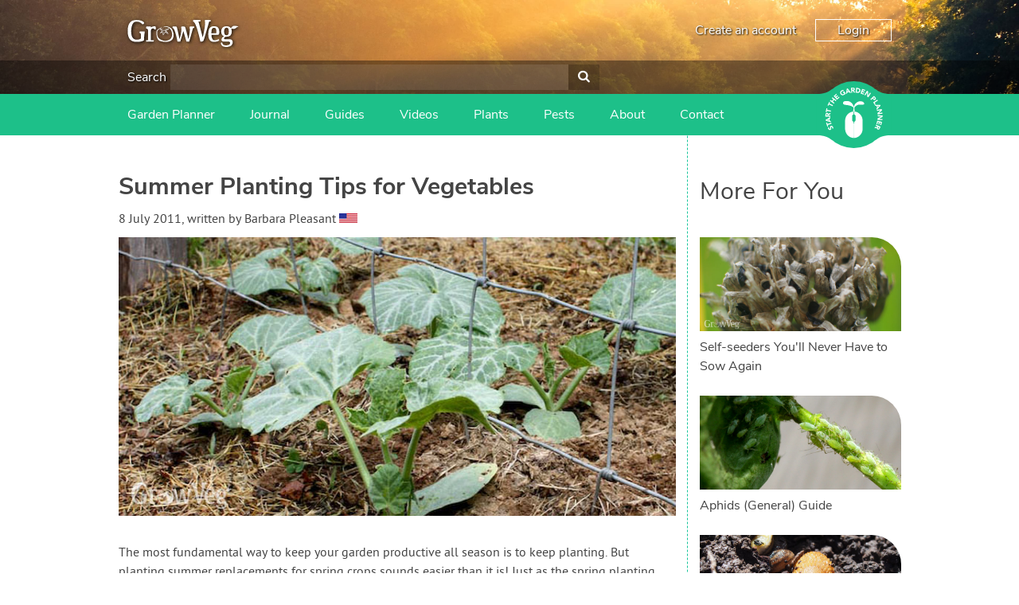

--- FILE ---
content_type: text/html; charset=utf-8
request_url: https://www.growveg.com.au/guides/summer-planting-tips-for-vegetables/
body_size: 35144
content:

<!DOCTYPE html>

<html>
<head><title>
	Summer Planting Tips for Vegetables
</title><meta charset="utf-8" /><meta name="viewport" content="width=device-width, initial-scale=1" />  
    
<meta name="keywords" content="planting in summer, summer planting, plant summer vegetables, soaking seed, soak bean seeds, nurse crop, summer veggies, summer veg" /><meta name="description" content="Planting crops successfully in hot dry summers requires different techniques from Spring or Fall planting." />

    <!-- client & growveg scripts -->
    <script src="/assets/js/jqlite.min.js"></script>
    <script src="/assets/js/allpages.js" defer=""></script>
    <script src="/assets/js/lazysizes.min.js" async=""></script>
    <!-- growveg only scripts  -->
    <script src="/assets/js/cachejs.js"></script>
    <script src="/assets/js/geoip.js"></script>
    <script src="/assets/js/modal.js"></script>
    <script src="/assets/js/growveg.js"></script>

    <!-- CSS -->
    <link href="/account/assets/styles/header-footer.css" rel="stylesheet" />

    <noscript>
        <style>
            .lazyload {
                display: none;
            }
        </style>
    </noscript>
    <!-- Favicons -->
    <link rel="shortcut icon" href="https://gardenplannerwebsites.azureedge.net/theme/favicon.ico" type="image/x-icon" /><link rel="apple-touch-icon" href="https://gardenplannerwebsites.azureedge.net/theme/apple-touch-icon.png" /><link rel="apple-touch-icon" sizes="57x57" href="https://gardenplannerwebsites.azureedge.net/theme/apple-touch-icon-57x57.png" /><link rel="apple-touch-icon" sizes="72x72" href="https://gardenplannerwebsites.azureedge.net/theme/apple-touch-icon-72x72.png" /><link rel="apple-touch-icon" sizes="76x76" href="https://gardenplannerwebsites.azureedge.net/theme/apple-touch-icon-76x76.png" /><link rel="apple-touch-icon" sizes="114x114" href="https://gardenplannerwebsites.azureedge.net/theme/apple-touch-icon-114x114.png" /><link rel="apple-touch-icon" sizes="120x120" href="https://gardenplannerwebsites.azureedge.net/theme/apple-touch-icon-120x120.png" /><link rel="apple-touch-icon" sizes="144x144" href="https://gardenplannerwebsites.azureedge.net/theme/apple-touch-icon-144x144.png" /><link rel="apple-touch-icon" sizes="152x152" href="https://gardenplannerwebsites.azureedge.net/theme/apple-touch-icon-152x152.png" /><link rel="apple-touch-icon" sizes="180x180" href="https://gardenplannerwebsites.azureedge.net/theme/apple-touch-icon-180x180.png" /><script>var CLIENT_ID = 3</script><!-- US, Canada & Rest of World -->
<link rel="alternate" href="https://www.growveg.com/guides/summer-planting-tips-for-veggies/" hreflang="en" />
<!-- UK & Europe -->
<link rel="alternate" href="https://www.growveg.co.uk/guides/summer-planting-tips-for-vegetables/" hreflang="en-gb" />
<link rel="alternate" href="https://www.growveg.co.uk/guides/summer-planting-tips-for-vegetables/" hreflang="en-ie" />
<!-- Australia & New Zealand -->
<link rel="alternate" href="https://www.growveg.com.au/guides/summer-planting-tips-for-vegetables/" hreflang="en-au" />
<link rel="alternate" href="https://www.growveg.com.au/guides/summer-planting-tips-for-vegetables/" hreflang="en-nz" />
<!-- South Africa -->
<link rel="alternate" href="https://www.growveg.co.za/guides/summer-planting-tips-for-vegetables/" hreflang="en-za" />

    <link href="/assets/css/growveg.css" rel="stylesheet" type="text/css"></link>
    <link href="/assets/css/print.css" rel="stylesheet" type="text/css" media="print"></link>
    
    <!-- Schema.org markup for Google+ -->
<meta itemprop="name" content="Summer Planting Tips for Vegetables">
<meta itemprop="description" content="Summer planting is often aggravated by dry conditions, high temperatures, and searing sun. Over the years I've picked up a number of simple yet nifty tips to help get veggies up in a hurry when summer is working against you...">
<meta itemprop="image" content="https://gardenplannerwebsites.azureedge.net/blog/squash-2x.jpg">

<!-- Twitter Card data -->
<meta name="twitter:card" content="summary_large_image"/><meta name="twitter:image" content="https://gardenplannerwebsites.azureedge.net/blog/squash-2x.jpg">
<meta name="twitter:site" content="@GrowVeg">
<meta name="twitter:title" content="Summer Planting Tips for Vegetables">
<meta name="twitter:description" content="Summer planting is often aggravated by dry conditions, high temperatures, and searing sun. Over the years I've picked up a number of simple yet nifty...">
<meta name="twitter:creator" content="@GrowVeg">

<!-- Open Graph data -->
<meta property="og:title" content="Summer Planting Tips for Vegetables" />
<meta property="og:type" content="article" />
<meta property="og:url" content="https://www.growveg.com.au/guides/summer-planting-tips-for-vegetables/" />
<meta property="og:image" content="https://gardenplannerwebsites.azureedge.net/blog/squash-2x.jpg" />
<meta property="og:description" content="Summer planting is often aggravated by dry conditions, high temperatures, and searing sun. Over the years I've picked up a number of simple yet nifty tips to help get veggies up in a hurry when summer is working against you..." />
<meta property="og:site_name" content="GrowVeg" />

    <link rel="canonical" href="https://www.growveg.com.au/guides/summer-planting-tips-for-vegetables/" />
    <link rel="preload" as="image" href="https://gardenplannerwebsites.azureedge.net/blog/squash-2x.jpg" />
    <link rel="preload" as="style" onload="this.onload=null;this.rel='stylesheet';" href="/assets/css/lite-yt-embed.css" />
    <script src="/assets/js/lite-yt-embed.js" async="async"></script>

    


  <!-- cookie consent -->
  <script defer src="/assets/js/cookieconsent.js"></script>
  <!-- Then the config file to run it -->
  <script defer src="/assets/js/cookieconsent-config.js"></script>

  <link href="/account/assets/styles/cookieconsent.css" rel="stylesheet" media="print" onload="this.media='all'" />

</head>

<body class="growveguk">
    
    <div class="flex-container">
        <header id="page-header">
            <div class="header-upper-pane">
                <div class="header-upper">
                    <div class="max-width-container header-upper-inner">
                        <div class="header-logo-container">
                            <a href="/">
                                <img
                                    width='140'
                                    height='34'
                                    src="/account/assets/images/growveguk/logo.svg"
                                    id="main-logo"
                                    alt=""></a>
                        </div>
                        <div class="header-notifications-container">
                            <div class="header-notifications-content logged-in-content"></div>
                        </div>
                        <div class="header-account-container logged-out-content full-size-only">
                            <div class="header-account-content">
                                <a href="/account/create-account">Create an account</a>
                                <a href="/account/login" id="login-button" class="link-button">Login
                                </a>
                            </div>
                        </div>
                        <div class="header-account-container logged-in-content full-size-only">
                            <div class="header-account-content">
                                <a href="/account/" class="user-email-address"></a>
                                <i class='icon-down-dir' id='account-dropdown-button'></i>
                                <div class="dropdown-outer" id='account-dropdown'>
                                    <ul>
                                        <li><a href="/app">Garden Planner</a></li>
                                        <li><a href="/account/settings/subscription">Subscription</a></li>
                                        <li><a href="/account/settings">Settings</a></li>
                                        <li><span class='logout-link logout-button' id="logout-button">Log out</span></li>
                                    </ul>
                                </div>
                            </div>
                        </div>
                        <div class="mobile-menu-button mobile-only-flex">
                            <div class="mobile-menu-button-content">
                                <i class="icon-menu" id="mobile-menu-open"></i>
                            </div>
                        </div>
                    </div>
                </div>

                <div class="search-header full-size-only">
                    <div class="max-width-container">
                        <div class="search">
                            <label for='header-search'>Search</label>
                            <input type="text" id="desktop-search-input" name="header-search" class="desktop-search-input search-input">
                            <button id='desktop-search-button'><i class='icon-search'></i></button>
                        </div>
                    </div>
                </div>

            </div>
            <div class="subheader">
                <div class="max-width-container">
                    <div class="mobile-menu mobile-only" id="mobile-menu">
                        <div class="mobile-menu-inner">
                            <ul>

                                <li class="search-container">
                                    <input id="mobile-search-input" class="search-input" type="text">
                                    <button class="search-button" id="mobile-search-button"><i class="icon-search"></i></button>
                                </li>


                                <li class="with-icon">
                                    <a href="/garden-planner-intro.aspx">
                                        <img src="/account/assets/images/growveguk/menu-icon-planner.png" class="menu-icon">
                                        Garden Planner
                                    </a>
                                </li>

                                <li class="with-icon">
                                    <a href="/journal.aspx">
                                        <img src="/account/assets/images/growveguk/menu-icon-journal.png" class="menu-icon">
                                        Journal
                                    </a>
                                </li>

                                <li class="with-icon">
                                    <a href="/gardening-guides.aspx">
                                        <img src="/account/assets/images/growveguk/menu-icon-guides.png" class="menu-icon">
                                        Gardening Guides
                                    </a>
                                </li>

                                <li class="with-icon">
                                    <a href="/gardening-videos.aspx">
                                        <img src="/account/assets/images/growveguk/menu-icon-videos.png" class="menu-icon">
                                        Gardening How-to Videos
                                    </a>
                                </li>

                                <li class="with-icon">
                                    <a href="/about.aspx">
                                        <img src="/account/assets/images/growveguk/menu-icon-about.png" class="menu-icon">
                                        About GrowVeg
                                    </a>
                                </li>

                                <li class="with-icon">
                                    <a href="/contact.aspx">
                                        <img src="/account/assets/images/growveguk/menu-icon-contact.png" class="menu-icon">
                                        Contact Us
                                    </a>
                                </li>

                            </ul>
                        </div>
                        <div class="mobile-menu-inner mobile-menu-inner-alt">
                            <ul>
                                <li class="logged-in-content">
                                    <span class="user-email-address mobile-menu-content"></span>
                                </li>
                                <li class="account-container logged-in-content">
                                    <a href="/account" class="mobile-menu-large-link">Your account</a>
                                </li>
                                <li class="logout-container logged-in-content">
                                    <button href="/account" class="mobile-menu-large-button logout-button">
                                        Logout
                                    </button>
                                </li>
                                <li class="account-container logged-out-content">
                                    <a href="/account/login" class="mobile-menu-large-link">Login</a>
                                </li>
                                <li class="logout-container logged-out-content">
                                    <a href="/account/create-account" class="mobile-menu-large-link">Create Account</a>
                                </li>
                            </ul>
                        </div>
                    </div>
                    <div class="header-links-container desktop-menu full-size-only">
                        <ul class="header-links">

                            <li><a href="/garden-planner-intro.aspx">Garden Planner</a></li>

                            <li><a href="/journal.aspx">Journal</a></li>

                            <li><a href="/gardening-guides.aspx">Guides</a></li>

                            <li><a href="/gardening-videos.aspx">Videos</a></li>

                            <li><a href="/plants/australia-and-nz/">Plants</a></li>

                            <li><a href="/pests/australia-and-nz/">Pests</a></li>

                            <li><a href="/about.aspx">About</a></li>

                            <li><a href="/contact.aspx">Contact</a></li>

                        </ul>
                    </div>

                    <div class="start-garden-planner">
                        <a href="/app/">
                            <svg version="1.1" id="Layer_1" xmlns="http://www.w3.org/2000/svg" xmlns:xlink="http://www.w3.org/1999/xlink" x="0px" y="0px"
                                width="140px" height="125.779px" viewBox="5 12.61 140 125.779" enable-background="new 5 12.61 140 125.779"
                                xml:space="preserve">
                                <g class='button-background'>
                                    <rect x="5" y="36.842" width="140" height="77.318" />
                                    <circle cx="74.929" cy="75.5" r="62.89" />
                                    <path d="M114.938,124.014c0,0,5.779-4.628,11.312-6.737c6.255-2.384,15.723-3.125,15.723-3.125l-1.563-1.164
                    l-14.22-0.438c0,0-4.573,1.224-4.823,1.239c-0.252,0.015-6.464,6.342-6.428,6.654C114.976,120.756,114.938,124.014,114.938,124.014
                    z" />
                                    <path d="M114.938,26.979c0,0,5.779,4.628,11.312,6.737c6.255,2.385,15.723,3.126,15.723,3.126l-1.563,1.162
                    l-14.22,0.438c0,0-4.573-1.224-4.823-1.238c-0.252-0.016-6.464-6.34-6.428-6.653C114.976,30.238,114.938,26.979,114.938,26.979z" />
                                    <path d="M34.914,124.014c0,0-5.777-4.628-11.312-6.737c-6.252-2.384-15.722-3.125-15.722-3.125l1.566-1.164
                    l14.218-0.438c0,0,4.573,1.224,4.823,1.239c0.251,0.015,6.463,6.342,6.427,6.654S34.914,124.014,34.914,124.014z" />
                                    <path d="M34.914,26.979c0,0-5.777,4.628-11.312,6.737C17.35,36.101,7.88,36.842,7.88,36.842l1.567,1.162
                    l14.219,0.438c0,0,4.572-1.224,4.822-1.238c0.25-0.016,6.463-6.34,6.426-6.653C34.878,30.238,34.914,26.979,34.914,26.979z" />
                                </g>
                                <g class="text-icon">
                                    <path d="M74.642,75.068c0,0-0.903,0.124-1.608,0.761c-0.75,0.674-1.111,1.346-1.111,2.156s0,7.532,0,7.881
                    c0,0.35,0.25,1.426,0.874,2.111c0.657,0.723,1.846,0.932,1.846,0.932l0.024,3.018c0,0,0.162,0.349,0.5,0.349
                    c0.336,0,0,27.158,0,27.158s-3.019-0.052-5.288-0.948c-2.27-0.898-4.889-2.221-7.281-5.237c-2.396-3.02-3.068-5.424-3.492-7.282
                    c-0.424-1.859-0.424-3.144-0.424-3.144V86.315c0,0,0-5.051,3.217-9.602c2.722-3.85,6.183-5.387,7.707-6.008
                    c2.317-0.948,5.037-0.924,5.037-0.924V75.068z" />
                                    <path d="M75.601,75.068c0,0,0.903,0.124,1.607,0.761c0.748,0.674,1.111,1.346,1.111,2.156s0,7.532,0,7.881
                    c0,0.35-0.251,1.426-0.873,2.111c-0.657,0.723-1.846,0.932-1.846,0.932l-0.024,3.018c0,0-0.162,0.349-0.498,0.349
                    c-0.338,0,0,27.158,0,27.158s3.017-0.052,5.286-0.948c2.269-0.898,4.889-2.221,7.284-5.237c2.392-3.02,3.064-5.424,3.489-7.282
                    c0.425-1.859,0.425-3.144,0.425-3.144V86.315c0,0,0-5.051-3.218-9.602c-2.721-3.85-6.181-5.387-7.705-6.008
                    c-2.32-0.948-5.037-0.924-5.037-0.924v5.286H75.601z" />
                                    <path d="M75.166,69.757l-1.622,0.225c0,0,1.066-6.929,1.035-7.473c-0.029-0.545-1.904-2.076-4.24-3.032
                    c-2.343-0.954-6.052-1.771-7.587-1.906c-1.534-0.14-5.711-0.616-6.913-1.502c-1.208-0.886-1.638-2.316-0.836-3.817
                    c0.802-1.499,2.573-2.419,6.547-2.351c3.974,0.069,6.576,0.783,9.721,4.157c3.139,3.372,3.477,6.915,3.743,6.915
                    c0.271,0,0.202-1.088,1.439-3.916c1.235-2.827,5.723-5.786,7.812-6.305c2.34-0.575,5.655-0.323,7.185,0.374
                    c1.878,0.858,2.777,2.216,2.974,2.964c0.198,0.75,0.3,1.602-0.467,2.148c-0.767,0.543-2.94,0.444-4.571,0.444
                    c-1.645,0-5.956-0.514-8.957,1.428c-3.016,1.943-4.444,4.326-4.444,4.326l0.63,7.543L75.166,69.757z" />
                                </g>
                                <g class="text-icon">
                                    <path d="M28.464,99.937c-0.227,0.478-0.109,1.15,0.111,1.593c0.257,0.514,0.848,1.108,1.465,0.798
                    c1.504-0.752-1.367-4.071,1.526-5.519c1.843-0.922,3.459,0.121,4.312,1.824c0.531,1.062,0.685,2.15,0.351,3.296l-2.07-0.582
                    c0.303-0.619,0.292-1.372-0.013-1.978c-0.298-0.595-0.91-1.118-1.494-0.827c-1.516,0.757,1.239,4.221-1.515,5.599
                    c-1.762,0.882-3.447-0.184-4.259-1.806c-0.467-0.933-0.671-1.953-0.404-2.964L28.464,99.937z" />
                                    <path d="M26.027,94.938l0.784,2.518l-1.72,0.534l-2.172-6.975l1.72-0.536l0.782,2.517l7.102-2.21l0.605,1.942
                    L26.027,94.938z" />
                                    <path d="M22.256,87.043l-0.239-1.667l8.576-5.285l0.324,2.272l-1.825,1.066L29.6,86.98l2.047,0.485l0.317,2.223
                    L22.256,87.043z M24.806,85.887l3,0.705l-0.319-2.234L24.806,85.887z" />
                                    <path d="M21.493,79.08l0.179-3.569c0.095-1.889,0.826-3.446,2.976-3.338c1.29,0.064,2.259,0.806,2.429,2.12
                    l4.013-2.15l-0.122,2.437l-3.783,1.744l-0.051,1.003l3.688,0.184l-0.103,2.032L21.493,79.08z M25.413,77.239l0.061-1.197
                    c0.037-0.743,0.059-1.709-0.944-1.76c-0.925-0.047-1.11,0.78-1.147,1.523l-0.066,1.329L25.413,77.239z" />
                                    <path d="M24.379,68.358l-0.565,2.575l-1.76-0.387l1.567-7.136l1.759,0.386l-0.565,2.574l7.264,1.596l-0.436,1.988
                    L24.379,68.358z" />
                                    <path d="M28.334,56.368l-1.172,2.36l-1.613-0.8l3.249-6.545l1.614,0.8l-1.173,2.361l6.662,3.309l-0.906,1.823
                    L28.334,56.368z" />
                                    <path d="M30.036,49.327l1.229-1.623l2.746,2.08l2.388-3.152l-2.746-2.081l1.229-1.622l7.364,5.579l-1.229,1.622
                    l-3.183-2.41l-2.389,3.151l3.184,2.411l-1.229,1.623L30.036,49.327z" />
                                    <path d="M37.21,40.54l4.679-4.182l1.252,1.401l-3.162,2.826l1.149,1.282l2.985-2.669l1.253,1.401L42.38,43.27
                    l1.252,1.4l3.335-2.982l1.253,1.401l-4.853,4.338L37.21,40.54z" />
                                    <path d="M59.51,36.029c-0.808,1.087-1.88,1.894-3.102,2.484c-2.597,1.255-5.311,0.466-6.6-2.2
                    c-1.287-2.665-0.221-5.282,2.376-6.536c1.315-0.638,2.62-0.904,3.828-0.533l-0.609,2.034C54.66,31,53.93,31.02,53.002,31.468
                    c-1.562,0.755-2.038,2.376-1.289,3.928c0.749,1.55,2.316,2.183,3.879,1.428c0.798-0.386,1.277-0.894,1.528-1.246l-0.653-1.352
                    l-1.491,0.723l-0.817-1.692l3.252-1.573L59.51,36.029z" />
                                    <path d="M61.904,26.503l1.638-0.392l6.058,8.045l-2.232,0.536l-1.229-1.718l-3.489,0.835l-0.292,2.082l-2.184,0.523
                    L61.904,26.503z M63.292,28.934l-0.423,3.052l2.194-0.525L63.292,28.934z" />
                                    <path d="M69.772,25.006l3.57-0.148c1.889-0.079,3.506,0.508,3.594,2.657c0.054,1.291-0.595,2.322-1.888,2.61
                    l2.506,3.8l-2.436,0.1l-2.081-3.607l-1.004,0.042l0.153,3.687l-2.033,0.083L69.772,25.006z M71.963,28.739l1.199-0.05
                    c0.743-0.031,1.706-0.097,1.664-1.101c-0.039-0.924-0.877-1.033-1.62-1.003l-1.33,0.056L71.963,28.739z" />
                                    <path d="M79.625,24.843l3.018,0.467c2.939,0.455,5.209,2.086,4.691,5.425c-0.459,2.953-3.114,4.164-5.834,3.745
                    l-3.287-0.51L79.625,24.843z M80.512,32.426l1.043,0.161c1.869,0.29,3.384-0.201,3.705-2.278c0.278-1.791-1.023-2.851-2.725-3.113
                    l-1.186-0.185L80.512,32.426z" />
                                    <path d="M90.808,26.998l5.899,2.151l-0.646,1.766l-3.984-1.453l-0.59,1.617l3.764,1.374l-0.646,1.765l-3.762-1.373
                    l-0.646,1.766l4.206,1.535l-0.645,1.766l-6.118-2.231L90.808,26.998z" />
                                    <path d="M99.742,30.495l2.354,1.451l-0.026,7.523l0.022,0.015l3.37-5.462l1.73,1.067l-4.849,7.861l-2.265-1.398
                    l0.02-7.711l-0.02-0.015l-3.452,5.597l-1.73-1.067L99.742,30.495z" />
                                    <path d="M113.073,40.211l2.295,2.549c1.286,1.425,1.897,3.018,0.27,4.486c-1.609,1.45-3.092,0.801-4.394-0.644
                    l-0.996-1.104l-2.675,2.412l-1.364-1.513L113.073,40.211z M111.527,44.345l0.91,1.008c0.481,0.533,1.145,0.9,1.785,0.323
                    c0.707-0.637,0.157-1.442-0.368-2.023l-0.698-0.775L111.527,44.345z" />
                                    <path d="M119.179,47.448l1.101,1.711l-6.19,3.979l2.039,3.173l-1.58,1.015l-3.141-4.884L119.179,47.448z" />
                                    <path d="M124.634,57.249l0.641,1.555l-7.003,7.237l-0.877-2.121l1.506-1.483l-1.369-3.314l-2.101,0.035
                    l-0.856-2.072L124.634,57.249z M122.447,58.998l-3.079,0.059l0.86,2.084L122.447,58.998z" />
                                    <path d="M127.47,64.97l0.475,2.726l-5.653,4.971l0.004,0.025l6.327-1.101l0.349,2.007l-9.104,1.583l-0.456-2.623
                    l5.791-5.1l-0.006-0.025l-6.479,1.127l-0.351-2.006L127.47,64.97z" />
                                    <path d="M129.17,77.086l-0.147,2.765l-6.621,3.576v0.026l6.408,0.345l-0.107,2.032l-9.226-0.495l0.143-2.658
                    l6.783-3.674l0.002-0.028l-6.567-0.351l0.108-2.033L129.17,77.086z" />
                                    <path d="M128.041,89.202l-1.595,6.069l-1.818-0.477l1.077-4.102l-1.665-0.436l-1.019,3.873l-1.815-0.477
                    l1.018-3.876l-1.817-0.477l-1.136,4.328l-1.817-0.478l1.655-6.295L128.041,89.202z" />
                                    <path d="M125.384,98.254l-1.512,3.239c-0.8,1.715-2.064,2.882-4.015,1.97c-1.172-0.545-1.789-1.598-1.45-2.879
                    l-4.527,0.479l1.031-2.212l4.164-0.189l0.424-0.909l-3.349-1.563l0.863-1.844L125.384,98.254z M121.058,98.48l-0.508,1.089
                    c-0.312,0.672-0.696,1.56,0.213,1.985c0.84,0.391,1.323-0.305,1.639-0.98l0.562-1.205L121.058,98.48z" />
                                </g>
                            </svg>
                        </a>
                    </div>
                </div>
            </div>
        </header>
        <div id="content-container">
            

            
    <form method="post" action="/guides/summer-planting-tips-for-vegetables/" onsubmit="javascript:return WebForm_OnSubmit();" id="aspnetForm">
<div class="aspNetHidden">
<input type="hidden" name="__EVENTTARGET" id="__EVENTTARGET" value="" />
<input type="hidden" name="__EVENTARGUMENT" id="__EVENTARGUMENT" value="" />
<input type="hidden" name="__VIEWSTATE" id="__VIEWSTATE" value="/[base64]/[base64]/[base64]/[base64]/[base64]/kS2ZTdz4tvjYWpTCcKJDXqji/5/Kac=" />
</div>

<script type="text/javascript">
//<![CDATA[
var theForm = document.forms['aspnetForm'];
if (!theForm) {
    theForm = document.aspnetForm;
}
function __doPostBack(eventTarget, eventArgument) {
    if (!theForm.onsubmit || (theForm.onsubmit() != false)) {
        theForm.__EVENTTARGET.value = eventTarget;
        theForm.__EVENTARGUMENT.value = eventArgument;
        theForm.submit();
    }
}
//]]>
</script>


<script src="/WebResource.axd?d=ITIWj9d--P5LaN39MDIBmpFOnBhAP5-urD7QxwxFHzffKenOSztQOQIZe9ZW0KVesy_XP2mlFbG5Ft_zwetO3D4bmQKhFq2Btuoe5nJoVLA1&amp;t=638901526200000000" type="text/javascript"></script>


<script src="/WebResource.axd?d=bGJ-BiWjgrXT2bc4cFkMY3dxNlXeqm5adqau87YsS8N8c56WPlrIguZivDAUG9yCopK6mLIoWd3SEoJ4hgwcoOtqZiUj5D5qQ2ztZwMmLjw1&amp;t=638901526200000000" type="text/javascript"></script>
<script type="text/javascript">
//<![CDATA[
function WebForm_OnSubmit() {
if (typeof(ValidatorOnSubmit) == "function" && ValidatorOnSubmit() == false) return false;
return true;
}
//]]>
</script>

<div class="aspNetHidden">

	<input type="hidden" name="__VIEWSTATEGENERATOR" id="__VIEWSTATEGENERATOR" value="F718E8FB" />
	<input type="hidden" name="__SCROLLPOSITIONX" id="__SCROLLPOSITIONX" value="0" />
	<input type="hidden" name="__SCROLLPOSITIONY" id="__SCROLLPOSITIONY" value="0" />
	<input type="hidden" name="__EVENTVALIDATION" id="__EVENTVALIDATION" value="/wEdAAfP60TC9n7d6tMsMPSCE2q5aE8oZ77Xri/mmH/HPH+aZi0gNm63V/1ndXXeZ/Ids7wDtgOQmonQTxNxnpBh/bjrHMdpU08YHtAD0mr+8/MU81bw7G7Xf7W4JGDOq5FFWV65KN+eLaH8urKRv9wT3kbV7mzFE5f05+LF1wnDlPADJRO5AdMLq+yxV2VGmSO72as=" />
</div>
        

    <div id="page" class="articleview">

        <div id="pageInner">

            <article>
                <header>
                    <h1>Summer Planting Tips for Vegetables</h1><p class="author"><time datetime="2011-44-08">8 July 2011</time>, written by <cite>Barbara Pleasant</cite> <img class='lazyload' width='24' height='12' data-src="https://www.growveg.com/assets/images/growblog/us.jpg" alt="us flag" class="flag" /><noscript><img width='25' height='12' src="https://www.growveg.com/assets/images/growblog/us.jpg" alt="us flag" class="flag" /></noscript></p>
                    <!---->
                    <img id="ctl00_ctl00_main_main_imgHeader" class="main-blog-img" src="https://gardenplannerwebsites.azureedge.net/blog/squash-2x.jpg" alt="Squash - an ideal summer crop" />
                </header>

                <div id="ctl00_ctl00_main_main_blogArticles">
                    <p>The most fundamental way to keep your garden productive all season is to keep planting. But planting summer replacements for spring crops sounds easier than it is! Just as the spring planting season is complicated by cold, summer planting is often aggravated by dry conditions, high temperatures, and searing sun.</p>
<p>Over the years I’ve picked up a number of simple yet nifty tips to help get veggies up in a hurry when summer is working against you. Many of these techniques are crop-specific, so I’ll list them that way, in the order you might use them in your garden. This week I’ll cover veggies that often are planted in July from direct-sown seeds. In my next blog I’ll address transplanting fall vegetables into hot summer soil.</p>
<h2>Growing Autumn Beans and Cucurbits</h2>
<p>Shall we begin with beans? In many climates there is still time to grow a fast crop of dwarf French beans, which germinate best for me when I plant them in V-shaped furrows about 3 inches (8 cm) deep. Using the hose turned on at low pressure, I flood the bottom of the furrow, sow dry seeds on the mud, and then cover with one inch (3cm) of soil.  After another light watering, I place boards over the planted runs, which are held aloft by the sides of the furrows. A few days later, when the first seeds germinate, I remove the boards.</p>
<figure class="figure"><img class="lazyload port-img" data-src="https://gardenplannerwebsites.azureedge.net/blog/boards-beans-2x.jpg" alt="Using boards to aid summer germination of beans" /><noscript><img class="port-img" src="https://gardenplannerwebsites.azureedge.net/blog/boards-beans-2x.jpg" alt="Using boards to aid summer germination of beans" /></noscript>
<figcaption class="caption">Cover beans with boards to aid germination in summer</figcaption></figure>
<p>This method promotes strong germination of bean seeds by maintaining steady soil moisture and temperature. And, because the soil between the planted rows usually stays dry, not many weeds grow there. Here I should mention that seed soaking is bad for beans. Bean seeds can be injured by soaking for only a few hours in water, because oxygen starvation in a flooded environment damages the embryos. It’s much better to plant dry bean seeds into a well-moistened furrow or bed.</p>
<p>Seed soaking does improve the germination of peas and members of the cucumber family that are planted in warm soil. Soaking seeds of cucumber, melon and squash overnight is a very old practice indeed. Over 2000 years ago Theophrastis wrote of soaking seeds of cucumber in milk, but water is quite sufficient. I always try to slip in small summer plantings of squash and cucumbers, which come up in two to three days when the seeds are plumped up with water before they go into the ground.  To counteract baking sun, I often cover each seeded spot with an upturned flowerpot or small cardboard box for a couple of days, or until the sprouts push through to the surface. I go ahead and spread a mulch (usually grass clippings) while the pots are present, because they keep the mulch off the little seedlings.</p>
<figure class="figure"><img width="700" height="350" class="lazyload full-img" data-src="https://gardenplannerwebsites.azureedge.net/blog/soaked-seeds-2x.jpg" alt="Soaked seeds" /><noscript><img width="700" height="350" class="full-img" src="https://gardenplannerwebsites.azureedge.net/blog/soaked-seeds-2x.jpg" alt="Soaked seeds" /></noscript>
<figcaption class="caption">Soak squash family seeds to improve germination</figcaption></figure>
<h2>Nurse Crops for Summer Plantings</h2>
<p>I have previously written on the <a href="/guides/the-benefits-of-growing-buckwheat/">benefits of buckwheat</a>, but forgot to mention its value as a nurse crop for beetroot, carrots, and other vegetables that are direct-seeded in hot weather. When sown between rows of buckwheat, germinating seeds are sheltered from the sun and face little competition from weeds. The buckwheat is gradually pulled out, leaving behind a well-established stand of new autumn veggies. You also can set out seedlings amongst a nurse crop of buckwheat or dwarf beans (another good summertime nurse crop). In my opinion, empty beds that are awaiting seedlings of cabbage family crops are crying out for a nurse crop of buckwheat.</p>
<figure class="figure"><img width="700" height="350" class="lazyload full-img" data-src="https://gardenplannerwebsites.azureedge.net/blog/buckwheat-beet-seeds-2x.jpg" alt="Buckwheat sown alongside beetroot seeds" /><noscript><img width="700" height="350" class="full-img" src="https://gardenplannerwebsites.azureedge.net/blog/buckwheat-beet-seeds-2x.jpg" alt="Buckwheat sown alongside beetroot seeds" /></noscript>
<figcaption class="caption">Buckwheat can be used as a nurse crop to shelter other seedlings</figcaption></figure>
<p>Years ago, when I was struggling to get carrot seeds to germinate in the middle of summer, an experienced friend said "No problem, just water the bed five times a day." I don’t have time for that, and I’ve found that a sun-blocking blanket works better anyway. After seeding carrots in space vacated by peas, I water well and cover the bed with a double thickness of burlap, but any type of thick cloth will do. Thus covered, beds seeded with carrots, swedes and other crops that need a head start stay cool and moist with only once daily watering.</p>
<p>By <a href="http://www.barbarapleasant.com/" target="_blank">Barbara Pleasant</a></p>
                </div>

                <div id="ctl00_ctl00_main_main_relatedPlants">
                    <h3>Plants Related to this Article</h3><article class="article-card">
<a href="/plants/australia-and-nz/how-to-grow-dwarf-beans/"><img class='lazyload' width='220' height='103' data-src="https://gardenplannerwebsites.azureedge.net/plants/beans-french-2x.jpg" alt="Beans (Dwarf)" /><noscript><img width='220' height='103' src="https://gardenplannerwebsites.azureedge.net/plants/beans-french-2x.jpg" alt="Beans (Dwarf)" /></noscript></a>
<h4><a href="/plants/australia-and-nz/how-to-grow-dwarf-beans/">Beans (Dwarf) Grow Guide</a></h4>
</article>

<article class="article-card">
<a href="/plants/australia-and-nz/how-to-grow-buckwheat/"><img class='lazyload' width='220' height='103' data-src="https://gardenplannerwebsites.azureedge.net/plants/buckwheat-2x.jpg" alt="Buckwheat" /><noscript><img width='220' height='103' src="https://gardenplannerwebsites.azureedge.net/plants/buckwheat-2x.jpg" alt="Buckwheat" /></noscript></a>
<h4><a href="/plants/australia-and-nz/how-to-grow-buckwheat/">Buckwheat Grow Guide</a></h4>
</article>

<article class="article-card">
<a href="/plants/australia-and-nz/how-to-grow-pumpkins/"><img class='lazyload' width='220' height='103' data-src="https://gardenplannerwebsites.azureedge.net/plants/squash-winter-2x.jpg" alt="Pumpkin, also known as Winter Squash" /><noscript><img width='220' height='103' src="https://gardenplannerwebsites.azureedge.net/plants/squash-winter-2x.jpg" alt="Pumpkin, also known as Winter Squash" /></noscript></a>
<h4><a href="/plants/australia-and-nz/how-to-grow-pumpkins/">Pumpkin Grow Guide</a></h4>
</article>


                </div>

                <div id="ctl00_ctl00_main_main_relatedPests">
                    <h3>Bugs, Beneficial Insects and Plant Diseases</h3><article class="article-card">
<a href="/pests/uk-and-europe/aphid/"><img class='lazyload' width='220' height='103' data-src="https://gardenplannerwebsites.azureedge.net/bbh/pests/eu/APHG1.jpg" alt="Aphids on a pea plant" /><noscript><img width='220' height='103' src="https://gardenplannerwebsites.azureedge.net/bbh/pests/eu/APHG1.jpg" alt="Aphids on a pea plant" /></noscript></a>
<h4><a href="/pests/uk-and-europe/aphid/">Aphids (General) Guide</a></h4>
</article>

<article class="article-card">
<a href="/pests/uk-and-europe/slug/"><img class='lazyload' width='220' height='103' data-src="https://gardenplannerwebsites.azureedge.net/bbh/pests/eu/SLUG2.jpg" alt="Slug" /><noscript><img width='220' height='103' src="https://gardenplannerwebsites.azureedge.net/bbh/pests/eu/SLUG2.jpg" alt="Slug" /></noscript></a>
<h4><a href="/pests/uk-and-europe/slug/">Slug Guide</a></h4>
</article>


                </div>

                <p style="text-align: left;">
                    <a id="ctl00_ctl00_main_main_lnkBack" href="/guides/">&lt; All Guides</a>
                </p>

                <!-- Common Sharing -->
                		<!-- ><div class="social-media-buttons">
			<h4>Share this page with your friends:</h4>
			<span class='st_facebook_large' displayText='Facebook'></span>
			<span class='st_pinterest_large' displayText='Pinterest'></span>
			<span class='st_googleplus_large' displayText='Google +'></span>
			<span class='st_twitter_large' displayText='Tweet'></span>
			<span class='st_email_large' displayText='Email'></span>
			
			
		
		</div> -->
		

                <!-- End Common Sharing -->

                <footer>

                    <h2>Garden Planning Apps</h2>
                    <p>
                        If you need help designing your vegetable garden, try our <a href="/garden-planner-intro.aspx" title="Garden Design app">Vegetable Garden Planner</a>.<br>
                        <a href="/garden-planner-intro.aspx" title="Garden Design app">
                            <img width='720' height='327' class='lazyload' data-src="https://gardenplannerwebsites.azureedge.net/theme/garden-planning-apps-promo.jpg" alt="Garden Planning Apps and Software" width="100%"><noscript><img width='720' height='327' src="https://gardenplannerwebsites.azureedge.net/theme/garden-planning-apps-promo.jpg" alt="Garden Planning Apps and Software" width="100%"></noscript>
                        </a>
                        <br>
                    </p>
                    <a href="https://bigbughunt.com" target="_blank">
                        <img width='105' height='119' class='lazyload' data-src="https://gardenplannerwebsites.azureedge.net/theme/bbh-logo-article-footer.jpg" alt="Vegetable Garden Pest Warnings" style="float: left; margin: 0 20px 15px 0; max-width: 105px; width: 100%;"><noscript><img width='105' height='119' src="https://gardenplannerwebsites.azureedge.net/theme/bbh-logo-article-footer.jpg" alt="Vegetable Garden Pest Warnings" class="left" style="margin: 0 20px 15px 0; max-width: 105px; width: 100%;"></noscript>
                    </a>
                    <h3>Want to Receive Alerts When Pests are Heading Your Way?</h3>
                    <p>If you've seen any pests or beneficial insects in your garden in the past few days please report them to <a href="https://bigbughunt.com" target="_blank">The Big Bug Hunt</a> and help create a warning system to alert you when bugs are heading your way.</p>

                    <p id="show-comments"><a href="#article-comments" class="btn">Show Comments</a></p>

                    <div id="article-comments">
                        <br />
                        <br />
                        <section id="comments">

                            <h3>Comments</h3>
                            <a name="comments">&nbsp;</a>
                            <div id="comment" class="bubble">&quot;Is this a good time to start seed for Peas and Brocilli. We live in Everett Wa. Should I start them inside or right in the ground. Ant ideas.&quot;<br /><span class="comment-author">Vicky Marler</span> <span class="comment-date">on Saturday 9 July 2011</span></div><div id="comment" class="bubble">&quot;one older expert from calif says to pour boiling water on carrot seeds and they will germinate quickly....havent tried yet but will next year...i have used burlap to cover carrot seeds and had great success...tu&quot;<br /><span class="comment-author">ROY WILLMOND</span> <span class="comment-date">on Sunday 10 July 2011</span></div><div id="comment" class="bubble author-comment">&quot;Vicki, much depends on how good your soil is, and where you live. Peas always do best sown in the ground, but broccoli often gets off to a better start indoors. There may not be time to start broccoli from seed unless you live in Zones 7 or 8 in the US. In cooler climates, buy seedlings as soon as you find them, and give them attentive care until you set them out. In your climate you can probaby grow overwintering broccoli; see the fall garden catalog listings at Territorial Seeds (territorialseed.com)&quot;<br /><span class="comment-author">Barbara Pleasant</span> <span class="comment-date">on Sunday 10 July 2011</span></div><div id="comment" class="bubble">&quot;brilliant article. thank you.&quot;<br /><span class="comment-author">Moot</span> <span class="comment-date">on Sunday 10 July 2011</span></div><div id="comment" class="bubble">&quot;Awesome advice! Thanks Growveg team! I love that your posts are so time relevant for my garden!&quot;<br /><span class="comment-author">Kimberly</span> <span class="comment-date">on Monday 11 July 2011</span></div><div id="comment" class="bubble">&quot;I simply can't grow squash with any success.  The bugs get to them and get in the vines, I think.  I got two immature winter squash before the vine went to pot.  Please help.  I have good soil.  I live in zone 7 North West Marietta, Ga&quot;<br /><span class="comment-author">Loyce Kompar</span> <span class="comment-date">on Friday 15 July 2011</span></div><div id="comment" class="bubble author-comment">&quot;Loyce, your best bet with spring-planted squash is to use row covers to protect the plants until they start blooming. Tulle (wedding net) looks better than rowcover and works great. Also, try planting a second crop in the next week or so. Squash pests have natural enemies that are much more numerous in late summer. &quot;<br /><span class="comment-author">Barbara Pleasant</span> <span class="comment-date">on Friday 15 July 2011</span></div><div id="comment" class="bubble">&quot;Hi
Thanks for all the good ideas.  I have a question. 
My pumpkin that I've been careful watching got to be about 6 inches in diameter  it was smooth, yellow and perfectly firm and round. This morning it was cracked open like the insides grew too big for the skin. What do you think happened?  Thanks. &quot;<br /><span class="comment-author">Mary</span> <span class="comment-date">on Saturday 16 July 2011</span></div><div id="comment" class="bubble author-comment">&quot;Mary, did the plant suddenly receive a lot of water following a dry spell? That's the main reason why pumpkins crack like that. Or a very tall racoon could have dropped it on her way out of the garden. Just a guess.&quot;<br /><span class="comment-author">Barbara Pleasant</span> <span class="comment-date">on Saturday 16 July 2011</span></div><div id="comment" class="bubble">&quot;Back to the pumpkins for s moment.  I've been carefully watching my pumpkin grow. Yesterday it was about 7  inches in diameter,  yellow smooth and firm. When I saw this AM the skin was split Sll around it like the insides out grew it.  Any thoughts on what happened. What a disappontment.  Thanks
Mary &quot;<br /><span class="comment-author">Mary</span> <span class="comment-date">on Sunday 17 July 2011</span></div><div id="comment" class="bubble">&quot;Barbara, when you plant your buckwheat as a nurse crop, do you let it grow very closely to the vegetable seedling?  Do you let the buckwheat grow thick?  If you do, I guess you don't use (dead) mulch and just use the buckwheat as living mulch, right?  I've got three inches of straw mulch on my raised bed because I can't keep the top two inches of soil moist in this heat wave, even with my slow drip irrigation.  The water dribbles right past the dry soil towards the lower soil, and never gets the top inch moist, even if I drip for an hour.  So I was wondering if I could seed out the buckwheat under the straw.  My soil is made of only wood/leaf compost, a variety of manure composts, and a humus-plus-unnamed-compost mix.  I think I'm going to work some of our clay soils into it.  And maybe some coconut husk (coir) granules I found at the pet store, to be used in terrariums.  That stuff reabsorbs water so easily after being left to go bone dry time and time again.... unlike peat moss.&quot;<br /><span class="comment-author">Sylvia B. in Dallas, TX</span> <span class="comment-date">on Friday 5 August 2011</span></div><div id="comment" class="bubble author-comment">&quot;Sylvia, if you part the mulch  to expose only a little soil and plant buckwheat in the furrow, it should work. Also consider using a shade cover of lightweight cloth pinned to stakes or hoops. It really helps. When using buckwheat as a nurse crop, I envision where the crop plants will go, and sow buckwheat at least a hand's distance from there. The roots of buckwheat are quite shallow, so pulling out the young plants causes little disturbance...I agree that part of your problem is not enough real soil. More clay will greatly increase your soil's ability to hold moisture.&quot;<br /><span class="comment-author">Barbara Pleasant</span> <span class="comment-date">on Saturday 6 August 2011</span></div><div id="comment" class="bubble">&quot;Re: the pumpkin. .. That's exactly what happened. I was away 5 days while back east the weather was 100++ when I returned I generously watered my garden.   Won't do that again.   Have to admit tho, that cracked open roasted pumpkin really tasted good.  Thanks for the tip&quot;<br /><span class="comment-author">Mary</span> <span class="comment-date">on Monday 8 August 2011</span></div><div id="comment" class="bubble">&quot;Thank you so very much for the response, Barbara!&quot;<br /><span class="comment-author">Sylvia B.</span> <span class="comment-date">on Monday 8 August 2011</span></div><div id="comment" class="bubble">&quot;I'm a novice veggie gardener so I apologise for my lack of knowledge - have been using the SFG method on the planner which says for Sweetcorn 4 plants/seeds are allowed.  The seed packet I have (Early Extra Honey Sweet F1) says seeds need to be planted 25cm apart - therefore by my calculation I can only plant 1 seed in each sq foot - hence there seems to be a disconnect.  What am I missing  - can someone help ?&quot;<br /><span class="comment-author">Maria</span> <span class="comment-date">on Wednesday 10 August 2011</span></div><div id="comment" class="bubble author-comment">&quot;Square Foot Gardening uses a very specific method of deep raised beds filled with particularly nutrient- and moisture-rich soil which give the roots more room downwards.  That's why the SFG people say you can get 4 sweetcorn plants per square foot.  You may wish to change it to 1 per square foot if your garden doesn't meet the tight SFG specifications (see this article for details: http://www.growveg.com/growblogpost.aspx?id=148).  You can change the number of plants per square foot in the Garden Planner by editing the 'default variety' for the plant as shown in this video: http://www.youtube.com/watch?v=_mFNnd3aEw8&quot;<br /><span class="comment-author">Jeremy Dore</span> <span class="comment-date">on Wednesday 10 August 2011</span></div><div id="comment" class="bubble">&quot;Thanks Jeremy !&quot;<br /><span class="comment-author">Maria</span> <span class="comment-date">on Wednesday 10 August 2011</span></div>
                        </section>

                        <div class="commentForm">
                            <a name="addComment"></a>
                            <h1>Add a Comment</h1>
                            <p>
                                Add your own thoughts on the subject of this article:<br />
                                <span class="explanation">(If you have difficulty using this form, please use our <a href="/contact.aspx">Contact Form</a> to send us your comment, along with the title of this article.)</span>
                            </p>
                            <label class="blk">Your Comment:</label>
                            <textarea name="ctl00$ctl00$main$main$txtComment" rows="2" cols="20" id="ctl00_ctl00_main_main_txtComment" style="height:100px;width: 100%; margin-bottom: 15px;">
</textarea>
                            <label class="blk">Your Name:</label>
                            <input name="ctl00$ctl00$main$main$txtName" type="text" maxlength="256" id="ctl00_ctl00_main_main_txtName" style="width:180px;" />
                            <span id="ctl00_ctl00_main_main_vldName" class="failure" style="visibility:hidden;">Please give your name</span><br />
                            <label class="blk">Your Email:</label>
                            <input name="ctl00$ctl00$main$main$txtEmail" type="text" maxlength="256" id="ctl00_ctl00_main_main_txtEmail" style="width:180px;" />
                            <span id="ctl00_ctl00_main_main_vldEmail2" class="failure" style="visibility:hidden;">*</span>
                            <span id="ctl00_ctl00_main_main_vldEmail" class="failure" style="visibility:hidden;">The e-mail does not appear to be correct.</span><br />
                            
                            <span class="explanation">(We won't display this on the website or use it for marketing)</span>
                            <br />
                            <br />

                            <input id="ctl00_ctl00_main_main_chkEmailUpdates" type="checkbox" name="ctl00$ctl00$main$main$chkEmailUpdates" checked="checked" /><label for="ctl00_ctl00_main_main_chkEmailUpdates">  Keep me informed of further replies to this article</label>
                            <br />
                            <br />

                            <div style='background-color:White;height:50px;width:180px;' ><img src="CaptchaImage.axd?guid=f16f3db2-1cdb-45d6-bb39-eceb3d97da4a" border="0" alt="Captcha" width="180" height="50" /></div>
                            <br />
                            <label class="blk">Security Code:</label>
                            <input name="ctl00$ctl00$main$main$txtCode" type="text" id="ctl00_ctl00_main_main_txtCode" />
                            <br />
                            <span class="explanation">(Please enter the code above to help prevent spam on this article)</span><br />
                            <span id="ctl00_ctl00_main_main_RequiredFieldValidator1" style="display:none;">Please enter the security code shown.</span>
                            <span id="ctl00_ctl00_main_main_lblCaptchaError" class="failure"></span>
                            <br />
                            <br />

                            <input type="submit" name="ctl00$ctl00$main$main$btnAddComment" value="Add Comment" onclick="javascript:WebForm_DoPostBackWithOptions(new WebForm_PostBackOptions(&quot;ctl00$ctl00$main$main$btnAddComment&quot;, &quot;&quot;, true, &quot;&quot;, &quot;&quot;, false, false))" id="ctl00_ctl00_main_main_btnAddComment" class="btn" />
                            <br />
                            <p class="explanation" style="font-size: 0.8em; padding: 5px 0 0 0">By clicking 'Add Comment' you agree to our <a href="/terms.aspx" id="ctl00_ctl00_main_main_A4">Terms and Conditions</a></p>
                            

                            <span id="ctl00_ctl00_main_main_validatorComment" class="failure" style="visibility:hidden;">Comments cannot contain <, >, & or HTML</span>

                        </div>
                    </div>
                </footer>

            </article>

            <!-- Related Items -->
            <section id="related-cards">
                <h3>More For You</h3><article class="article-card">
<a href="/guides/self-seeders-youll-never-have-to-sow-again/"><img class='lazyload' width='253' height='118' data-src="https://gardenplannerwebsites.azureedge.net/blog/chive-seedhead-2x.jpg" alt="Chives seedhead full of seed" /><noscript><img width='253' height='118' src="https://gardenplannerwebsites.azureedge.net/blog/chive-seedhead-2x.jpg" alt="Chives seedhead full of seed" /></noscript></a>
<h4><a href="/guides/self-seeders-youll-never-have-to-sow-again/">Self-seeders You'll Never Have to Sow Again</a></h4>
</article>

<article class="article-card">
<a href="/pests/uk-and-europe/aphid/"><img class='lazyload' width='253' height='118' data-src="https://gardenplannerwebsites.azureedge.net/bbh/pests/eu/APHG1.jpg" alt="Aphids on a pea plant" /><noscript><img width='253' height='118' src="https://gardenplannerwebsites.azureedge.net/bbh/pests/eu/APHG1.jpg" alt="Aphids on a pea plant" /></noscript></a>
<h4><a href="/pests/uk-and-europe/aphid/">Aphids (General) Guide</a></h4>
</article>

<article class="article-card">
<a href="/pests/uk-and-europe/slug/"><img class='lazyload' width='253' height='118' data-src="https://gardenplannerwebsites.azureedge.net/bbh/pests/eu/SLUG2.jpg" alt="Slug" /><noscript><img width='253' height='118' src="https://gardenplannerwebsites.azureedge.net/bbh/pests/eu/SLUG2.jpg" alt="Slug" /></noscript></a>
<h4><a href="/pests/uk-and-europe/slug/">Slug Guide</a></h4>
</article>

<article class="article-card">
<a href="/plants/australia-and-nz/how-to-grow-dwarf-beans/"><img class='lazyload' width='253' height='118' data-src="https://gardenplannerwebsites.azureedge.net/plants/beans-french-2x.jpg" alt="Beans (Dwarf)" /><noscript><img width='253' height='118' src="https://gardenplannerwebsites.azureedge.net/plants/beans-french-2x.jpg" alt="Beans (Dwarf)" /></noscript></a>
<h4><a href="/plants/australia-and-nz/how-to-grow-dwarf-beans/">Beans (Dwarf) Grow Guide</a></h4>
</article>

<article class="article-card">
<a href="/guides/practical-tips-for-summer-sown-seedlings/"><img class='lazyload' width='253' height='118' data-src="https://gardenplannerwebsites.azureedge.net/blog/practical-tips-for-summer-sown-seedlings-spinach-2x.jpg" alt="Summer-sown spinach for an autumn garden" /><noscript><img width='253' height='118' src="https://gardenplannerwebsites.azureedge.net/blog/practical-tips-for-summer-sown-seedlings-spinach-2x.jpg" alt="Summer-sown spinach for an autumn garden" /></noscript></a>
<h4><a href="/guides/practical-tips-for-summer-sown-seedlings/">Practical Tips for Summer-Sown Seedlings</a></h4>
</article>

<article class="article-card">
<a href="/guides/6-ways-to-tell-seedlings-from-weedlings/"><img class='lazyload' width='253' height='118' data-src="https://gardenplannerwebsites.azureedge.net/blog/weeding-out-parsley-seedlings-2x.jpg" alt="Weeding a row of parsley seedlings" /><noscript><img width='253' height='118' src="https://gardenplannerwebsites.azureedge.net/blog/weeding-out-parsley-seedlings-2x.jpg" alt="Weeding a row of parsley seedlings" /></noscript></a>
<h4><a href="/guides/6-ways-to-tell-seedlings-from-weedlings/">6 Ways to Tell Seedlings from Weedlings</a></h4>
</article>


            </section>
            <!-- End Related items -->
            <br />
            <br />

        </div>
    </div>


    
<script type="text/javascript">
//<![CDATA[
var Page_Validators =  new Array(document.getElementById("ctl00_ctl00_main_main_vldName"), document.getElementById("ctl00_ctl00_main_main_vldEmail2"), document.getElementById("ctl00_ctl00_main_main_vldEmail"), document.getElementById("ctl00_ctl00_main_main_RequiredFieldValidator1"), document.getElementById("ctl00_ctl00_main_main_validatorComment"));
//]]>
</script>

<script type="text/javascript">
//<![CDATA[
var ctl00_ctl00_main_main_vldName = document.all ? document.all["ctl00_ctl00_main_main_vldName"] : document.getElementById("ctl00_ctl00_main_main_vldName");
ctl00_ctl00_main_main_vldName.controltovalidate = "ctl00_ctl00_main_main_txtName";
ctl00_ctl00_main_main_vldName.errormessage = "Please give your name";
ctl00_ctl00_main_main_vldName.evaluationfunction = "RequiredFieldValidatorEvaluateIsValid";
ctl00_ctl00_main_main_vldName.initialvalue = "";
var ctl00_ctl00_main_main_vldEmail2 = document.all ? document.all["ctl00_ctl00_main_main_vldEmail2"] : document.getElementById("ctl00_ctl00_main_main_vldEmail2");
ctl00_ctl00_main_main_vldEmail2.controltovalidate = "ctl00_ctl00_main_main_txtEmail";
ctl00_ctl00_main_main_vldEmail2.errormessage = "*";
ctl00_ctl00_main_main_vldEmail2.evaluationfunction = "RequiredFieldValidatorEvaluateIsValid";
ctl00_ctl00_main_main_vldEmail2.initialvalue = "";
var ctl00_ctl00_main_main_vldEmail = document.all ? document.all["ctl00_ctl00_main_main_vldEmail"] : document.getElementById("ctl00_ctl00_main_main_vldEmail");
ctl00_ctl00_main_main_vldEmail.controltovalidate = "ctl00_ctl00_main_main_txtEmail";
ctl00_ctl00_main_main_vldEmail.errormessage = "The e-mail does not appear to be correct.";
ctl00_ctl00_main_main_vldEmail.evaluationfunction = "RegularExpressionValidatorEvaluateIsValid";
ctl00_ctl00_main_main_vldEmail.validationexpression = "\\w+([-+.\']\\w+)*@\\w+([-.]\\w+)*\\.\\w+([-.]\\w+)*";
var ctl00_ctl00_main_main_RequiredFieldValidator1 = document.all ? document.all["ctl00_ctl00_main_main_RequiredFieldValidator1"] : document.getElementById("ctl00_ctl00_main_main_RequiredFieldValidator1");
ctl00_ctl00_main_main_RequiredFieldValidator1.controltovalidate = "ctl00_ctl00_main_main_txtCode";
ctl00_ctl00_main_main_RequiredFieldValidator1.errormessage = "Please enter the security code shown.";
ctl00_ctl00_main_main_RequiredFieldValidator1.display = "Dynamic";
ctl00_ctl00_main_main_RequiredFieldValidator1.evaluationfunction = "RequiredFieldValidatorEvaluateIsValid";
ctl00_ctl00_main_main_RequiredFieldValidator1.initialvalue = "";
var ctl00_ctl00_main_main_validatorComment = document.all ? document.all["ctl00_ctl00_main_main_validatorComment"] : document.getElementById("ctl00_ctl00_main_main_validatorComment");
ctl00_ctl00_main_main_validatorComment.controltovalidate = "ctl00_ctl00_main_main_txtComment";
ctl00_ctl00_main_main_validatorComment.errormessage = "Comments cannot contain <, >, & or HTML";
ctl00_ctl00_main_main_validatorComment.evaluationfunction = "RegularExpressionValidatorEvaluateIsValid";
ctl00_ctl00_main_main_validatorComment.validationexpression = "[^<>&]*";
//]]>
</script>


<script type="text/javascript">
//<![CDATA[

var Page_ValidationActive = false;
if (typeof(ValidatorOnLoad) == "function") {
    ValidatorOnLoad();
}

function ValidatorOnSubmit() {
    if (Page_ValidationActive) {
        return ValidatorCommonOnSubmit();
    }
    else {
        return true;
    }
}
        
theForm.oldSubmit = theForm.submit;
theForm.submit = WebForm_SaveScrollPositionSubmit;

theForm.oldOnSubmit = theForm.onsubmit;
theForm.onsubmit = WebForm_SaveScrollPositionOnSubmit;
//]]>
</script>
</form>


            
        </div>
        <footer id="page-footer">
            <div class="max-width-container">
                <div id="top-footer">

                    <div class="footer-column">
                        <div class='footer-inner-column'>
                            <ul class="link-list">
                                <li class='footer-title'>Apps For Your Garden</li>
                                <li>
                                    <img width='182' height='81' class='footer-promo lazyload' data-src='https://gardenplannerwebsites.azureedge.net/theme/promo.png' src="#" /></li>
                                <li class='footer-title'>Join Our Community</li>
                                <li>
                                    <span class='social-links'>
                                        <a href='https://www.facebook.com/GrowVeg'>
                                            <img src='/account/assets/images/growveguk/fb.svg' alt='Facebook' /></a>
                                        <a href='https://www.twitter.com/growveg'>
                                            <img src='/account/assets/images/growveguk/tw.svg' alt='Twitter' /></a>
                                        <a href='https://www.youtube.com/growveg'>
                                            <img src='/account/assets/images/growveguk/yt.svg' alt='YouTube' /></a>
                                        <br>
                                        <a href='https://www.pinterest.com/growveg/'>
                                            <img src='/account/assets/images/growveguk/pt.svg' alt='Pinterest' /></a>
                                        <a href='https://www.instagram.com/growveg/'>
                                            <img src='/account/assets/images/growveguk/ig.svg' alt='Instagram' /></a>
                                    </span>
                                </li>
                            </ul>
                        </div>
                    </div>

                    <div class="footer-column">
                        <div class='footer-inner-column'>
                            <ul class="link-list">
                                <li class='footer-title'>Services</li>
                                <li><a href="/garden-planner-intro.aspx">Garden Planner</a></li>
                                <li><a href="/journal.aspx">Journal</a></li>
                                <li><a href="/gardening-guides.aspx">Guides</a></li>
                                <li><a href="/gardening-videos.aspx">GrowVeg.TV</a></li>
                                <li><a href="/plants/australia-and-nz/">Plants</a></li>
                                <li><a href="/pests/australia-and-nz/">Pests</a></li>
                                <li><a href="/beneficial-insects/australia-and-nz/">Beneficial Insects</a></li>
                                <li><a href="/plant-diseases/australia-and-nz/">Plant Diseases</a></li>
                                <li><a href="/garden-plans.aspx">Garden Plans</a></li>
                                <li><a href="/search.aspx">Search</a></li>
                            </ul>
                        </div>
                    </div>

                    <div class="footer-column">
                        <div class='footer-inner-column'>
                            <ul class="link-list">
                                <li class='footer-title'>Site Navigation</li>
                                <li><a href="/">Home</a></li>
                                <li><a href="/about.aspx">About</a></li>
                                <li><a href="/subscribeinfo.aspx">Subscriptions &amp; Pricing</a></li>
                                <li><a href="/gift/">Gift Certificates</a></li>
                                <li><a href="https://intercom-help.eu/garden-planner/en/">FAQ</a></li>
                                <li><a href="/contact.aspx">Contact</a></li>
                                <li><a href="/account/create-account">Create Account</a></li>
                                <li><a href="/account/login">Login</a></li>
                                <li><a href="/terms.aspx">Terms &amp; Conditions</a></li>
                                <li><a href="/privacy.aspx">Privacy Policy</a></li>
                            </ul>
                        </div>
                    </div>

                    <div class="footer-column">
                        <div class='footer-inner-column'>
                            <ul class="link-list">
                                <li class='footer-title'>Regional Versions</li>
                                <li><a href="https://www.growveg.com/?geo=0">US/Canada</a></li>
                                <li><a href="https://www.growveg.co.uk/?geo=0">UK/Europe</a></li>
                                <li><a href="https://www.growveg.com.au/?geo=0">Australia/NZ</a></li>
                                <li><a href="https://www.growveg.co.za/?geo=0">S Africa</a></li>
                            </ul>
                        </div>
                    </div>

                </div>
            </div>
            <div id="bottom-footer">
                <div class="max-width-container">
                    &copy; Growing Interactive Ltd 2007-2026
                </div>
            </div>
        </footer>
    </div>
    <script src="/account/assets/scripts/console-polyfill.js"></script>
    <script src="/account/assets/scripts/shared-session.js"></script>
    <script src="/account/assets/scripts/header.js"></script>

    

    <!-- hidden modals -->
    <div style="display: none;">
        <div class="modal suggest-co-uk">
            <img src="https://gardenplannerwebsites.azureedge.net/theme/gv-logo-location-redirect.png" alt="GrowVeg.com" /><br />
            We have a UK &amp; European version of our website.<br>
            <br>
            <a href='#' class='rememberChoice choiceStay closeModal btn-negative btn'>Stay on this site</a> <a href='https://www.growveg.co.uk' class='rememberChoice choiceGo btn rewriteHref'>Go to UK &amp; European site</a>
        </div>
        <div class="modal suggest-com">
            <img src="https://gardenplannerwebsites.azureedge.net/theme/gv-logo-location-redirect.png" alt="GrowVeg.com" /><br />
            We have a US &amp; Canadian version of our website.<br>
            <br>
            <a href='#' class='rememberChoice choiceStay closeModal btn-negative btn'>Stay on this site</a> <a href='https://www.growveg.com' class='rememberChoice choiceGo btn rewriteHref'>Go to US &amp; Canadian site</a>
        </div>
        <div class="modal suggest-co-za">
            <img src="https://gardenplannerwebsites.azureedge.net/theme/gv-logo-location-redirect.png" alt="GrowVeg.com" /><br />
            We have a South African version of our website.<br>
            <br>
            <a href='#' class='rememberChoice choiceStay closeModal btn-negative btn'>Stay on this site</a> <a href='https://www.growveg.co.za' class='rememberChoice choiceGo btn rewriteHref'>Go to South African site</a>
        </div>
        <div class="modal suggest-com-au">
            <img src="https://gardenplannerwebsites.azureedge.net/theme/gv-logo-location-redirect.png" alt="GrowVeg.com" /><br />
            We have an Australia &amp; New Zealand version of our website.
            <br>
            <br>
            <a href='#' class='rememberChoice choiceStay closeModal btn-negative btn'>Stay on this site</a> <a href='https://www.growveg.com.au' class='rememberChoice choiceGo btn rewriteHref'>Go to Australia &amp; New Zealand site</a>
        </div>
    </div>
    <!-- /hidden modals -->
    <script>
        window.intercomSettings = {
            api_base: "https://api-iam.eu.intercom.io",
            app_id: "arcz3v0u"
        };
    </script>

    <script>
        (function () { var w = window; var ic = w.Intercom; if (typeof ic === "function") { ic('reattach_activator'); ic('update', w.intercomSettings); } else { var d = document; var i = function () { i.c(arguments); }; i.q = []; i.c = function (args) { i.q.push(args); }; w.Intercom = i; var l = function () { var s = d.createElement('script'); s.type = 'text/javascript'; s.async = true; s.src = 'https://widget.intercom.io/widget/arcz3v0u'; var x = d.getElementsByTagName('script')[0]; x.parentNode.insertBefore(s, x); }; if (document.readyState === 'complete') { l(); } else if (w.attachEvent) { w.attachEvent('onload', l); } else { w.addEventListener('load', l, false); } } })();
    </script>

</body>
</html>


--- FILE ---
content_type: text/css
request_url: https://www.growveg.com.au/assets/css/growveg.css
body_size: 9122
content:
/* this file is exactly the same on growveg and clients */
html {
  box-sizing: border-box;
}
*,
*:before,
*:after {
  box-sizing: inherit;
}

BODY {
  background-color: #fff;
  margin: 0;
  padding: 0;
  cursor: default;
  font-family: "pt_sansregular", sans-serif;
  font-size: 1em;
  font-style: normal;
  color: #444;
  -webkit-font-smoothing: antialiased;
  height: 100%;
}
.left {
  float: left;
}
.right {
  float: right;
}
.cntr {
  text-align: center !important;
}
.tright {
  text-align: right;
}

A {
  text-decoration: none;
  color: #008f6e;
}
A:hover {
  color: #000;
  text-decoration: underline;
}
A IMG {
  border: none;
}
.title,
h1,
h2,
h3,
h4,
h5,
h6 {
  font-weight: 700;
}

.failure {
  color: #f08937 !important;
}
.success {
  color: #37f097 !important;
}

/* copied from ACM main.css */
button [class^="icon-"]:before, button [class*=" icon-"]:before {
  margin: 0;
  width: auto;
}
input[type=text] {
  padding: 5px;
  border: 1px solid #ddd;
  border-radius: 0;
}
/* end main.css */

#main-logo {
  max-height: 75px !important;
}
img.lazyload:not([src]) {
	visibility: hidden;
}
img.lazyloaded {
  width: unset;
  height: unset;
}

.slider > label > img.lazyloaded {
  width: 100px;
  height: auto;
}

@media (max-width: 767px) {
  #book-promo {
    top: -55px;
    width: 100px;
    height: 100px;
  }
}
/********************************************************************/
/*                               FONTS                              */
/********************************************************************/
@font-face {
  font-family: "pt_sansregular";
  src: url("../fonts/ptsansreg-webfont.eot");
  src: url("../fonts/ptsansreg-webfont.eot?#iefix") format("embedded-opentype"),
    url("../fonts/ptsansreg-webfont.woff") format("woff"),
    url("../fonts/ptsansreg-webfont.ttf") format("truetype"),
    url("../fonts/ptsansreg-webfont.svg#pt_sansregular") format("svg");
  font-weight: normal;
  font-style: normal;
  font-display: swap;
}

/********************************************************************/
/*                          GLOBAL HEADER                           */
/********************************************************************/

header {
  display: block;
  z-index: 200;
  width: 100%;
}

#page-header {
  max-height: 145px;
}

#gp-btn {
  width: 102px;
  height: 102px;
  display: block;
  position: relative;
  top: -37px;
  left: 22px;
}

#user,
.nv {
  display: none !important;
}

#page {
  text-align: center;
  width: 100%;
  background-color: #fff;
  padding-top: 20px;
  margin-top: 0;
}

#page table {
  /* width:80%; */

  margin: 20px auto;
}

#pageInner {
  max-width: 1493px;
  padding: 0;
  text-align: left;
  margin: 0 auto;
}

#pageInner h1 {
  font-family: "Nunito Sans", sans-serif;
  font-size: 18pt;
  text-align: center;
  margin: 20px auto;
  padding-top: 20px;
  max-width: 900px;
}

#pageInner h2 {
  font-family: "Nunito Sans", sans-serif;
  font-size: 1.5em;
  text-align: center;
  margin: 0 auto;
  padding-top: 20px;
}

#pageInner h3 {
  font-size: 2em;
  font-weight: normal;
  padding: 5px 0;
  margin-bottom: 5px;
  font-family: "Nunito Sans", sans-serif;
  text-align: center;
}
#pageInner > .pest-detail h3,
#pageInner.plant-detail h3 {
  padding: 0;
}

#pageInner P,
#pageInner UL,
#pageInner OL {
  text-align: left;
  margin: 20px auto;
  line-height: 1.5em;
  max-width: 900px;
}

#pageInner ul li {
  margin: 12px 0 0;
}

#promo {
  padding: 30px 20px 0;
  border-bottom: 15px solid #19bf80;
}

#page #promo h1 {
  font-size: 1.8em;
  margin: 2px 8px;
  font-weight: normal;
  font-family: "Nunito Sans", sans-serif;
  display: inline-block;
  position: relative;
  top: 2px;
  vertical-align: top;
  line-height: 1.2em;
}

#page #promo h2 {
  color: #fff;
}

#page #promo .promo-icon {
  display: inline-block;
  height: 53px;
}

#page #promo p {
  font-size: 1.1em;
  color: #444;
  line-height: 1.5em;
  font-weight: normal;
  margin: 5px auto 45px;
  font-family: "Nunito Sans", sans-serif;
  max-width: 600px;
}

#page #promo .home-promo-image {
  max-width: 860px;
  white-space: nowrap;
  margin: 0 auto;
  margin-top: 22px;
}

.btn {
  background: -webkit-gradient(
    linear,
    left top,
    left bottom,
    color-stop(0.05, #64cb6b),
    color-stop(1, #a3c537)
  );
  background: -moz-linear-gradient(center top, #64cb6b 5%, #a3c537 100%);
  filter: progid: DXImageTransform.Microsoft.gradient(startColorstr='#64cb6b', endColorstr='#a3c537');
  background-color: #64cb6b;
  -webkit-border-top-left-radius: 6px;
  -moz-border-radius-topleft: 6px;
  border-top-left-radius: 6px;
  -webkit-border-top-right-radius: 6px;
  -moz-border-radius-topright: 6px;
  border-top-right-radius: 6px;
  -webkit-border-bottom-right-radius: 6px;
  -moz-border-radius-bottomright: 6px;
  border-bottom-right-radius: 6px;
  -webkit-border-bottom-left-radius: 6px;
  -moz-border-radius-bottomleft: 6px;
  border-bottom-left-radius: 6px;
  text-indent: 0;
  display: inline-block;
  color: #ffffff !important;
  font-family: "Nunito Sans", sans-serif;
  font-size: 18px;
  font-weight: normal;
  font-style: normal;
  height: 46px;
  line-height: 46px;
  width: 48%;
  text-decoration: none;
  text-align: center;
}
.button-field-container {
  text-align: center;
  border: 1px solid #008f6e;
  margin: 25px 0 35px 0;
  padding: 20px;
}
#book-promo-container {
  width: 100%;
  max-width: 1020px;
  margin: auto;
  position: relative;
  height: 0;
}
#book-promo {
  width: 200px;
  height: 200px;
  position: absolute;
  top: -133px;
  right: 0px;
  z-index: 1;
}
@media (max-width: 650px) {
  #hero button.btn.book-button {
    margin: 0 auto;
  }
}
.gift-legend {
  text-align: left;
  padding: 0 10px;
  font-size: 16pt;
}
.gift-button-container {
  display: inline-block;
  vertical-align: top;
  width: 250px;
  margin-right: 25px;
}
.gift-button-container:last-child {
  margin-right: 0;
}
.gift-button,
.book-button {
  padding: 0;
  margin-bottom: 6px;
  width: 250px;
  border: none;
}
#hero .btn.book-button {
  margin: 20px auto 0 auto;
  display: block;
}
#bought-giftcard {
  display: none;
  margin-bottom: 35px;
  padding: 20px;
  background: #eeffee;
  border: 1px solid #008f6e;
}
#bought-giftcard > H2 {
  margin-bottom: 10px;
  padding: 0;
}

@media (max-width: 767px) {
  .gift-button-container {
    margin-right: 0;
    margin-bottom: 30px;
  }
  .gift-button-container:last-child {
    margin-bottom: 0;
  }
}
@media (max-width: 340px) {
  .button-field-container {
    padding: 0;
  }
}

.btn:hover {
  background: -webkit-gradient(
    linear,
    left top,
    left bottom,
    color-stop(0.05, #a3c537),
    color-stop(1, #64cb6b)
  );
  background: -moz-linear-gradient(center top, #a3c537 5%, #64cb6b 100%);
  filter: progid: DXImageTransform.Microsoft.gradient(startColorstr='#a3c537', endColorstr='#64cb6b');
  background-color: #a3c537;
  color: #444 !important;
  text-decoration: none;
  cursor: pointer;
  -webkit-transition: color 0.2s ease-in-out;
  -moz-transition: color 0.2s ease-in-out;
  transition: color 0.2s ease-in-out;
}

.btn-negative {
  background: -webkit-gradient(
    linear,
    left top,
    left bottom,
    color-stop(0.05, #d33d3d),
    color-stop(1, #cb6464)
  );
  background: -moz-linear-gradient(
    center top,
    #d33d3d 5%,
    #cb6464 100%
  ) !important;
  filter: progid: DXImageTransform.Microsoft.gradient(startColorstr='#d33d3d', endColorstr='#cb6464') !important;
  background-color: #d33d3d !important;
}

.btn-negative:hover {
  background: -webkit-gradient(
    linear,
    left top,
    left bottom,
    color-stop(0.05, #cb6464),
    color-stop(1, #d33d3d)
  );
  background: -moz-linear-gradient(
    center bottom,
    #cb6464 5%,
    #d33d3d 100%
  ) !important;
  filter: progid: DXImageTransform.Microsoft.gradient(startColorstr='#cb6464', endColorstr='#d33d3d') !important;
  background-color: #cb6464 !important;
  color: #444 !important;
  text-decoration: none;
  cursor: pointer;
  -webkit-transition: color 0.2s ease-in-out;
  -moz-transition: color 0.2s ease-in-out;
  transition: color 0.2s ease-in-out;
}

.btn:active {
  position: relative;
  top: 1px;
}

#page-title {
  /* background-image: url(../images/redesign/promo-bkgnd2.jpg);
	background-position: center top;
	border-bottom: 5px solid #19bf80; */

  padding: 30px 0 0;
}

#page-title h1 {
  color: #1ed0b8;
  text-align: center;
  margin: 0;
  padding: 0 10px;
  font-weight: normal;
  font-size: 1.4em;
  font-family: "Nunito Sans", sans-serif;
}

#page-title p {
  margin: 0;
}

#guideSearchBox {
  margin: 20px 0 0;
}

input.search-submit {
  height: 35px;
  position: relative;
  left: -5px;
  top: 2px;
  border: none;
  border-radius: 0px 5px 5px 0;
  font-size: 1em;
  padding: 10px;
  background-color: #08c69a;
  color: #fff;
  min-width: 50px;
  -webkit-appearance: none;
}

input.search-box {
  width: 300px;
  height: 35px;
  border-radius: 5px 0 0 5px;
  border: 1px solid #d9e0e2;
  padding: 10px;
  font-size: 1em;
  -webkit-appearance: none;
}

/********************************************************************/
/*                             Article Guides                       */
/********************************************************************/

.guides {
  background-color: #fff;
  height: 100%;
}

.articleview #pageInner {
  margin: 0 auto;
  text-align: center;
  max-width: 1024px;
  padding: 0;
}

article {
  /* border-radius: 8px 8px 8px 8px;
	box-shadow: 0 1px 2px 0 #d9e0e2;
	border: 1px solid #d9e0e2; */

  display: inline-block;
  width: 700px;
  background-color: #ffffff;
  margin: 50px 10px 0 10px;
  padding: 0 0px;
}

article h3 {
  font-size: 1.2em !important;
}

article h1,
article h2,
article h3,
article h4 {
  margin: 20px 0 20px !important;
  text-align: left !important;
}

article p {
  padding-left: 0px;
  padding-right: 0;
}

article td {
  text-align: left;
  font-size: 1em !important;
}

article a,
article a:visited {
  color: #008f6e;
}

article a:hover {
  color: #000;
  text-decoration: underline;
}

article > header {
  background: none;
  border: none;
  padding-bottom: 15px;
}

article > footer {
  background: none !important;
  color: #444;
  padding: 0 !important;
  top: 0;
}

.main-blog-img {
  width: 100%;
  /* border-radius: 8px 8px 0 0; */

  height: 350px;
  vertical-align: bottom;
}

.full-img {
  max-width: 100%;
  margin: 0 0 10px;
  vertical-align: bottom;
}

.port-img {
  margin: 0 auto;
  border-bottom: 10px solid #fff;
  vertical-align: bottom;
  max-width: 100%;
}

figure .caption {
  margin: 0;
  padding: 5px;
  opacity: 1;
  background: #f8f8f8;
  border-bottom: 1px solid #f4f4f4;
  position: relative;
  top: -10px;
  text-align: left;
}

article .figure {
  display: inline-block;
  margin: 0;
}

article > header h1 {
  font-size: 1.9em !important;
  line-height: 1.3em;
  width: 100%;
  color: #444;
  text-align: left !important;
  margin: 0 !important;
  padding: 0 !important;
}

.article-promo {
  max-width: 1020px;
  background-color: #fff;
  margin: 45px auto;
  padding: 0 0 30px 0;
}

.article-promo img {
  /* border-radius: 8px 8px 0 0; */
  width: 100%;
}

.article-promo img:hover {
  opacity: 0.8;
  cursor: pointer;
  -webkit-transition: opacity 0.2s ease-in-out;
  -moz-transition: opacity 0.2s ease-in-out;
  transition: opacity 0.2s ease-in-out;
}

.article-promo h2 {
  text-align: left !important;
  font-size: 20pt;
  color: #444;
  font-family: "Nunito Sans", sans-serif;
  font-weight: normal;
  margin: 0 25px;
}

.article-promo h2 a,
.article-promo h2 a:visited {
  color: #1ea883;
}

.article-promo h2 a:hover {
  color: #444;
  text-decoration: none;
}

.article-promo p {
  margin: 0 25px;
  text-align: left !important;
  font-size: 11pt;
  line-height: 17pt;
}

.section-divider {
  background-image: url(https://gardenplannerwebsites.azureedge.net/theme/growveg/fw-divider.png);
  background-position: top;
  background-repeat: no-repeat;
}

article.article-card {
  margin: 15px 5px 0 !important;
  width: 239px;
  background-color: #fff;
  display: inline-block;
  vertical-align: top;
}

.article-card img {
  width: 100%;
  max-height: 184px;
}

.article-card img:hover {
  opacity: 0.8;
  cursor: pointer;
  -webkit-transition: opacity 0.2s ease-in-out;
  -moz-transition: opacity 0.2s ease-in-out;
  transition: opacity 0.2s ease-in-out;
}

.article-card h4,
.article-card h2 {
  text-align: left;
  font-size: 1em;
  color: #444;
  font-family: "Nunito Sans", sans-serif;
  font-weight: normal;
  margin: 0 !important;
}

.article-card h4 a,
.article-card h2 a {
  color: #444;
}

.article-card h4 a:hover,
.article-card h2 a:hover {
  color: #008f6e;
  text-decoration: none;
}

.article-card p {
  margin: 0 15px !important;
  text-align: left !important;
  font-size: 11pt;
  line-height: 17pt;
  padding: 12px 0px;
}

.featured-cards,
#related-cards {
  margin: 0 auto;
  width: 100%;
  text-align: center;
}

.featured-cards h3,
#comments h3 {
  font-size: 25pt;
  font-weight: normal;
  padding-top: 0px;
  margin-bottom: 5px;
  font-family: "Nunito Sans", sans-serif;
  text-align: center;
}

.featured-cards .article-card .comment-count {
  display: block;
  width: 18%;
  text-align: right;
  float: right;
}

.featured-cards .article-card .comment-count-number {
  display: inline-block;
  width: 30%;
  font-size: 0.8em;
  margin: 0;
  color: #444;
}

.featured-cards .article-card .comment-count img {
  width: 25px;
  display: inline-block;
  vertical-align: bottom;
}

.featured-cards .article-card h4 {
  margin: 0 !important;
  width: 80%;
  display: inline-block;
  font-size: 0.9em;
  line-height: 1.3em;
}

.featured-cards .article-card h4 a {
  color: #1ea883;
}

.featured-cards .article-card h4 a:hover {
  color: #444;
}

.paging {
  margin: 20px auto;
  width: 95%;
  padding: 20px 0;
  text-align: center;
}

.paging h3 {
  margin: 0 0 20px 0 !important;
}

.paging .btn {
  max-width: 230px;
  display: inline-block;
  float: none;
  width: 100%;
}

.article-categories {
  margin: 40px auto;
  max-width: 884px;
  width: 95%;
}

.tagcloud {
  padding: 0px;
}

.article-categories p {
  text-align: center !important;
}

.tagcloud a {
  color: #008f6e;
  font-weight: normal;
  text-decoration: none;
  display: inline-block;
  line-height: 1.8em;
  font-size: 1em !important;
}

.tagcloud a:hover {
  color: #000;
  text-decoration: underline;
}

.article-categories ul {
  list-style: none;
}

.articleview .article-card {
  width: 237px;
}

#related-cards {
  display: inline-block;
  vertical-align: top;
  margin-top: 0;
  padding: 0 10px 50px 15px;
  margin-left: 0;
  width: 279px;
  border-left: 1px dashed #18c59b;
  border-bottom: 1px dashed #18c59b;
  border-radius: 0 0 0 15px;
  /* border-radius: 8px 8px 8px 8px;
	border: 1px solid #d9e0e2;
	box-shadow: 0 1px 2px 0 #d9e0e2; */
}

#related-cards h3 {
  margin: 63px 0 4px;
  padding: 0px 0 27px 0px;
  text-align: left;
  font-size: 1.9em;
}

#related-cards .article-card {
  width: 100%;
  border: none;
  box-shadow: none;
  margin: 0 !important;
  border-radius: 0 0 0 0;
  height: 100%;
  padding: 15px 0 10px 0;
}

#related-cards .article-card img {
  border-radius: 0 37px 0 0;
}
#related-cards .article-card h4 {
  margin: 0px 0 !important;
  font-size: 1em !important;
  padding: 0px;
}
#related-cards .article-card p {
  margin: 0 !important;
  padding: 0;
}
#ctl00_main_relatedPlants,
#ctl00_main_relatedPests,
#ctl00_main_relatedDiseases {
  text-align: left;
}
#ctl00_main_relatedPlants .article-card,
#ctl00_main_relatedPests .article-card,
#ctl00_main_relatedDiseases .article-card {
  width: 220px;
}
.author {
  margin: 10px 0 !important;
  padding: 0 !important;
}
cite {
  font-style: normal;
}
.flag {
  vertical-align: middle;
}
#comments {
  padding: 20px 0px 40px;
  text-align: left;
  border-top: 1px dashed #444;
  margin-top: 40px;
}
#comment {
  font-style: italic;
  margin-top: 40px;
  line-height: 1.5em;
  white-space: pre-wrap;
  /* css-3 */

  white-space: -moz-pre-wrap;
  /* Mozilla, since 1999 */

  white-space: -pre-wrap;
  /* Opera 4-6 */

  white-space: -o-pre-wrap;
  /* Opera 7 */

  word-wrap: break-word;
  /* Internet Explorer 5.5+ */
}
.bubble {
  position: relative;
  width: 80%;
  padding: 35px;
  background: #f8f8f8;
  -webkit-border-radius: 8px;
  -moz-border-radius: 8px;
  border-radius: 8px;
  margin: 0 auto;
}
.bubble:before {
  content: "";
  position: absolute;
  border-style: solid;
  border-width: 0 15px 15px;
  border-color: #fff transparent;
  display: block;
  width: 0;
  z-index: 0;
  margin-left: -15px;
  top: -16px;
  left: 10%;
}
.bubble:after {
  content: "";
  position: absolute;
  border-style: solid;
  border-width: 0 15px 15px;
  border-color: #f8f8f8 transparent;
  display: block;
  width: 0;
  z-index: 1;
  margin-left: -15px;
  top: -15px;
  left: 10%;
}
/*-- Style for author's name */

.comment-author,
.comment-date {
  font-style: normal;
  font-weight: bold;
  font-size: 1em;
}
/* -- style for author comment bubble */

.author-comment {
  background: #abeddd;
}
.author-comment.bubble:after {
  border-color: #abeddd transparent;
}
.articleview .commentForm {
  text-align: left;
}
.commentForm {
  padding: 0;
  text-align: center;
  background-color: #fff;
  border-top: 1px dashed #444;
  margin: 0 auto;
}
.commentForm td {
  text-align: left;
}
.commentForm p {
  padding: 0 !important;
  margin: 0 0 20px 0 !important;
}
.inputtablelabel {
  text-align: right !important;
  vertical-align: top;
  padding: 10px 10px 0 !important;
  width: 130px;
}
.commentForm label.blk {
  margin-top: 5px;
  display: block;
}
.commentForm textarea,
.commentForm input {
  border: 1px solid #ccc;
  font-size: 100%;
  color: #444;
  width: 90%;
}
.commentForm input.btn {
  width: 150px;
  border: none;
  display: inline-block;
  height: 45px;
  padding: 0;
  color: #fff !important;
  position: relative;
  left: -16px;
}
.commentForm input {
  font-size: 0.9em;
  color: #444 !important;
  padding: 5px;
}
.commentForm #ctl00_main_FormShield1 table {
  margin: 10px 0 0;
}

#show-comments {
  display: none;
}

/* responsive video styles */
article .videoWrapper {
  position: relative;
  padding-bottom: 56.25%;
  /* 16:9 */

  padding-top: 25px;
  height: 0;
  text-align: center;
}
article .videoWrapper iframe {
  position: absolute;
  top: 0;
  left: 0;
  width: 100%;
  height: 100%;
}
#ctl00_main_chkEmailUpdates {
  width: 5%;
  vertical-align: middle;
}
.articleview .commentForm #ctl00_main_btnAddComment {
  left: 0 !important;
}
.action-divider {
  max-width: 1000px;
  margin: 65px auto 65px;
  border: 1px dashed #1ea883;
  height: 106px;
  padding: 20px 10px 0;
  text-align: center;
  border-radius: 10px;
}
.action-divider > p {
  text-align: center !important;
  padding: 10px;
  margin: 50px 0 0 !important;
}
.action-divider > h1 {
  text-align: center;
  padding: 20px;
  margin: -64px auto !important;
  color: #1ea883;
}
.action-divider > h1 > span {
  background: #fff;
  padding: 0 10px;
}
.action-divider img {
  display: inline-block;
  margin: 5px 10px 0;
  vertical-align: text-bottom;
}
.action-divider .btn,
.video-landing .action-divider .btn {
  margin: 18px 10px 0;
  display: inline-block;
  width: 22%;
}

/********************************************************************/
/*                              Overview styles                     */
/********************************************************************/

.overview #promo h1 {
  color: #fff;
  height: 40px;
}
.overview #promo {
  background: url(https://gardenplannerwebsites.azureedge.net/theme/growveg/home-main-promo-bkgnd.jpg);
  background-repeat: repeat-x;
  margin-bottom: 30px;
  border: none;
  background-size: 248px 79.2%;
}
.overview #promo p {
  margin-bottom: 0 !important;
  color: #fff !important;
  height: 52px;
}
.overview #promo p a {
  color: #fff;
}
.overview #promo p a:hover {
  color: #444;
}
#home-promo-left,
#home-promo-right {
  height: auto;
}
@media (max-width: 860px) {
  #home-promo-left {
    max-width: 340px;
  }
  #home-promo-right {
    max-width: 275px;
  }
}
@media (max-width: 615px) {
  #home-promo-left {
    max-width: 170px;
  }
  #home-promo-right {
    max-width: 138px;
  }
}
@media (max-width: 320px) {
  #home-promo-left {
    max-width: 112px;
  }
  #home-promo-right {
    max-width: 91px;
  }
}

#page.overview #pageInner {
  text-align: center;
  background: #fff;
  width: 100%;
  padding: 0 20px;
}
.overview #pageInner h3 {
  margin: 0 auto;
  text-align: left;
  max-width: 1020px;
  font-weight: lighter;
  font-style: italic;
  color: #26ca9e;
  font-size: 1.6em;
}
.overview .featured-cards {
  padding-bottom: 30px;
  max-width: 1024px;
}
.overview .featured-cards .article-card {
  margin: 15px 10px 15px;
  width: 23.91%;
  border: none;
}
.overview .featured-cards .article-card img {
  border-radius: 0 0 0 0;
}
.overview .featured-cards .article-card.no-left-margin {
  margin-left: 0px !important;
}
.overview .featured-cards .article-card h4 {
  margin: 0 !important;
  width: 80%;
  display: inline-block;
}
.overview .featured-cards .article-card h4 a {
  color: #1ea883;
}
.overview .featured-cards .article-card h4 a:hover {
  color: #444;
}
.overview .featured-cards .article-card .comment-count {
  display: inline-block;
  width: 18%;
  vertical-align: top;
  text-align: right;
}
.overview .featured-cards .article-card .comment-count-number {
  display: inline-block;
  width: 30%;
  font-size: 0.8em;
  margin: 0;
  color: #444;
}
.overview .featured-cards .article-card .comment-count img {
  width: 25px;
  display: inline-block;
  vertical-align: bottom;
}
.overview .article-promo {
  width: 100%;
  padding: 0;
  border: none;
  margin: 20px auto;
}
.overview .article-promo img {
  border-radius: 0 0 0 0;
}
.overview .article-promo h2 {
  margin: 0 !important;
  padding: 0 !important;
  color: #69af24;
}
.overview .article-promo p {
  margin: 0 !important;
  padding: 0 !important;
  max-width: 100%;
}
.overview-search-submit {
  height: 25px;
  position: relative;
  top: -4px;
  border: none;
  font-size: 1em;
  padding: 0;
  color: #fff;
  margin: 0 0 0 9px;
  -webkit-appearance: none;
}
.overview-search-box {
  width: 130px;
  height: 35px;
  border: none;
  top: -11px;
  padding: 10px;
  font-size: 1em;
  -webkit-appearance: none;
  background: #5ed4b2;
  color: #fff;
  position: relative;
}
.overview-search-box::-webkit-input-placeholder {
  color: #fff;
}
.overview-search-box::-moz-placeholder {
  color: #fff;
}

/********************************************************************/
/*                    Internal static pages styles                  */
/********************************************************************/

.internalview {
  background-color: #fff;
  height: 100%;
}
.internalview #pageInner {
  width: 800px;
  padding: 0 25px;
  text-align: left;
  margin: 0 auto;
}
.internalview #pageInner .cntr {
  margin: 0 auto;
  max-width: 714px;
}
.internalview #pageInner .cntr img {
  width: 100%;
  margin: 30px 0 15px;
}
.internalview #pageInner h2 {
  text-align: left;
}
.internalview #pageInner h1 {
  font-size: 2.2em;
  line-height: 1.2em;
}
/********************************************************************/
/*              Garden Planner intro Page styles                    */
/********************************************************************/

#hero {
  max-width: 100%;
  margin-left: auto;
  margin-right: auto;
  padding: 0;
}
#hero h1 {
  font-size: 2.5em;
  font-family: "Nunito Sans", sans-serif;
  color: 444444;
  text-align: center;
  font-weight: lighter;
  margin: 0;
  line-height: 1.4;
}
#hero h2 {
  font-size: 1.9em;
  font-family: "Nunito Sans", sans-serif;
  color: #444;
  font-weight: lighter;
  margin-bottom: 10px;
  line-height: 1.5;
  margin-top: 7px;
}
#hero h2 .subtitle {
  color: #747474;
}
#hero p {
  font-size: 1.125em;
  font-weight: lighter;
  line-height: 1.5em;
  max-width: 750px;
  margin: 20px auto;
}
#hero .btn {
  width: 235px !important;
  margin: 0px 5px 10px;
}
#hero .mid,
#hero .min {
  display: none;
}
.hero-design,
.hero-location,
.hero-guides,
.hero-yearbook,
.hero-book {
  width: 100%;
  padding-top: 50px;
  padding-left: 5%;
  padding-right: 5%;
}
#hero p.smaller-for-wrap {
  max-width: 600px;
}
.book-quote {
  border-radius: 3px;
  font-size: 16pt;
  line-height: normal;
  background: rgb(244, 244, 244);
  margin: 30px auto;
  padding: 30px;
  max-width: 1050px;
}
.hero-guides img,
.hero-location img,
.hero-yearbook img {
  max-width: 842px;
}
#hero .hero-book figure img {
  max-width: 800px;
  margin: 0 auto 30px auto;
}
#hero .hero-book-smaller img {
  max-width: 400px;
  margin: 0 auto 30px auto;
}
.hero-design img {
  max-width: 1000px;
}
#hero figure {
  width: 100%;
  margin: 0;
  padding: 0;
}
#hero figure img {
  width: 100%;
  margin: 0 auto;
  padding: 0;
  vertical-align: bottom;
}
#hero figcaption {
  margin: 8px auto;
}
.hero-gradient {
  background: rgb(244, 244, 244);
  /* Old browsers */
  /* IE9 SVG, needs conditional override of 'filter' to 'none' */

  background: url([data-uri]);
  background: -moz-linear-gradient(
    top,
    rgba(244, 244, 244, 1) 0%,
    rgba(255, 255, 255, 1) 40%
  );
  /* FF3.6+ */

  background: -webkit-gradient(
    linear,
    left top,
    left bottom,
    color-stop(0%, rgba(244, 244, 244, 1)),
    color-stop(40%, rgba(255, 255, 255, 1))
  );
  /* Chrome,Safari4+ */

  background: -webkit-linear-gradient(
    top,
    rgba(244, 244, 244, 1) 0%,
    rgba(255, 255, 255, 1) 40%
  );
  /* Chrome10+,Safari5.1+ */

  background: -o-linear-gradient(
    top,
    rgba(244, 244, 244, 1) 0%,
    rgba(255, 255, 255, 1) 40%
  );
  /* Opera 11.10+ */

  background: -ms-linear-gradient(
    top,
    rgba(244, 244, 244, 1) 0%,
    rgba(255, 255, 255, 1) 40%
  );
  /* IE10+ */

  background: linear-gradient(
    to bottom,
    rgba(244, 244, 244, 1) 0%,
    rgba(255, 255, 255, 1) 40%
  );
  /* W3C */

  filter: progid: DXImageTransform.Microsoft.gradient( startColorstr='#f4f4f4', endColorstr='#ffffff', GradientType=0);
  /* IE6-8 */
}
.reverse-hero-gradient {
  background: #ffffff;
  /* Old browsers */
  /* IE9 SVG, needs conditional override of 'filter' to 'none' */

  background: url([data-uri]);
  background: -moz-linear-gradient(top, #ffffff 60%, #f4f4f4 100%);
  /* FF3.6+ */

  background: -webkit-gradient(
    linear,
    left top,
    left bottom,
    color-stop(60%, #ffffff),
    color-stop(100%, #f4f4f4)
  );
  /* Chrome,Safari4+ */

  background: -webkit-linear-gradient(top, #ffffff 60%, #f4f4f4 100%);
  /* Chrome10+,Safari5.1+ */

  background: -o-linear-gradient(top, #ffffff 60%, #f4f4f4 100%);
  /* Opera 11.10+ */

  background: -ms-linear-gradient(top, #ffffff 60%, #f4f4f4 100%);
  /* IE10+ */

  background: linear-gradient(to bottom, #ffffff 60%, #f4f4f4 100%);
  /* W3C */

  filter: progid: DXImageTransform.Microsoft.gradient( startColorstr='#ffffff', endColorstr='#f4f4f4', GradientType=0);
  /* IE6-8 */

  border-bottom: 1px solid #f2f2f2;
}
.columns {
  width: 100%;
  text-align: center;
  padding: 100px 20% 0;
  background-position: top center;
}
.columns .block-promo {
  margin: 0 1px 70px;
  height: 250px;
  width: 48%;
  border-right: 1px solid #ccc;
  display: inline-block;
  vertical-align: top;
  padding: 30px;
}
.block-promo:nth-child(2n) {
  border-right: none;
}

.onecol {
  width: 45%;
  margin: 20px auto;
  text-align: center;
  vertical-align: top;
}

.onecol a.btn {
  width: 90%;
}

#double-cta {
  margin-bottom: 120px;
  margin-top: 55px;
}
#double-cta span {
  display: block;
  font-size: 14px;
}
.footnote {
  font-size: 0.8em;
}
/********************************************************************/
/*                         Yearbook styles                          */
/********************************************************************/

.yearbook .search-box {
  width: 75%;
}

/********************************************************************/
/*                    Search result styles                          */
/********************************************************************/

.searchview {
  padding-top: 40px !important;
}
.searchview #pageInner {
  margin-top: 20px;
  text-align: center;
}
.searchview .article-card h4 a:link,
.searchview .article-card h4 a:visited {
  color: #009933;
  font-size: 0.9em;
}
.gsc-control-cse {
  max-width: 700px;
  margin: 20px auto;
  text-align: left;
}
.gsc-control-cse {
  padding: 0 !important;
}
table.gsc-above-wrapper-area-container {
  margin: 0 0 10px 0 !important;
}
.gsc-table-result {
  margin: 0 !important;
}
.gsc-control-cse .gs-spelling,
.gsc-control-cse .gs-result .gs-title,
.gsc-control-cse .gs-result .gs-title * {
  font-size: 1.1em !important;
  min-height: 21px !important;
  text-decoration: none !important;
}
.searchview .article-card {
  width: 18%;
}
.showWhenNoResults {
  display: none;
}

/********************************************************************/

.guides-filter {
  text-align: left;
  display: inline-block;
  vertical-align: top;
  margin: 5px 20px 5px 0;
}
.guides-filter-title {
  text-align: right;
  display: inline-block;
  font-size: 13px;
}
.guides-filter-container {
  max-width: 580px;
  display: inline-block;
}
.guides-filter span {
  display: inline-block;
  background-color: #ccc;
  padding: 5px 10px;
  text-align: center;
  border-radius: 2px;
  margin: 0 0 10px 5px;
  font-size: 11px;
}
span.filter-switch {
  display: none;
}
.guides-filter input:checked + span {
  background-color: #07c89f;
}
.guides-filter input[type="checkbox"] {
  position: absolute;
  left: -999px;
}
/********************************************************************/
/*               Subscription pages Styles                          */
/********************************************************************/

.subs {
  margin-top: 30px;
}

table.subs-table {
  background-color: #f8f8f8;
  border-radius: 5px;
  padding: 10px;
}

table.subs-table td,
table.subs-table th {
  padding: 10px;
}

.subs .bubble {
  margin: 70px 0 20px !important;
  width: 100%;
}

#subscriptioninfo {
  width: 90%;
}
#subscriptioninfo td {
  width: 30%;
  padding: 5px 10px 20px;
  text-align: center;
  display: inline-block;
  vertical-align: top;
}
#subscriptioninfo td.tright {
  text-align: right !important;
}
.btn-subs {
  width: 30% !important;
}
.btn-subs:hover {
  text-decoration: none;
}
.btn-logged-in {
  display: none !important;
}
.logged-in span.btn-logged-in {
  display: inline-block !important;
}
.logged-in span.btn-trial-logged-in {
  display: none !important;
}

.logged-in div.onecol span.btn-logged-in {
  display: block !important;
}

/********************************************************************/
/*                             Footer                               */
/********************************************************************/

footer {
  width: 100%;
  color: #fff;
  background-color: #08c69a;
  background-color: -moz-linear-gradient(left, #0fbc77 0%, #00d1bd 100%);
  background-color: -webkit-gradient(
    linear,
    left top,
    right top,
    color-stop(0%, #0fbc77),
    color-stop(100%, #00d1bd)
  );
  background-color: -webkit-linear-gradient(left, #0fbc77 0%, #00d1bd 100%);
  background-color: -o-linear-gradient(left, #0fbc77 0%, #00d1bd 100%);
  background-color: -ms-linear-gradient(left, #0fbc77 0%, #00d1bd 100%);
  background-color: linear-gradient(to right, #0fbc77 0%, #00d1bd 100%);
  text-align: center;
}
footer nav#footerlinks {
  width: 80%;
  margin: 0 auto;
}
footer nav#footerlinks ul {
  list-style: none;
  display: inline;
}
footer nav#footerlinks li {
  display: inline-block;
  padding: 4px 7px 4px 2px;
  line-height: 100%;
  font-size: 80%;
}
footer nav#footerlinks li a {
  color: #fff;
  text-decoration: none;
}
footer nav#footerlinks li a:hover {
  text-decoration: underline;
}
.printFooter {
  display: none;
}
/********************************************************************/
/*                             Modals                               */
/********************************************************************/

.modal {
  display: none;
  width: 740px;
  background: #fff;
  border-radius: 5px;
  padding: 20px;
  text-align: center;
}
.modal .btn {
  width: 320px !important;
  margin: 10px;
  display: inline-block;
  font-size: 1em;
}
.modal img {
  width: 150px;
  margin: 0 auto;
}

/********************************************************************/
/*                       Responsive styles                          */
/********************************************************************/

@media (max-width: 1279px) {
  #book-promo {
    top: -115px;
    width: 150px;
    height: 150px;
  }
  .columns {
    padding: 100px 10% 0;
  }
}
@media (max-width: 900px) {
  #pageInner {
    max-width: 100%;
    padding: 0 20px;
  }
  #book-promo {
    top: -86px;
    width: 120px;
    height: 120px;
  }
  .columns {
    padding: 100px 0 0;
  }
}
@media (max-width: 1023px) {
  header {
    position: absolute;
    top: 0;
  }

  #page {
    top: 74px;
    position: relative;
  }

  #page.articleview {
    position: relative !important;
    top: 60px;
  }
  #mainLogo {
    display: none;
  }

  #tr-nav {
    position: absolute;
    z-index: 4000;
    margin: 5px 0 0 10px;
  }

  #related-cards {
    width: 700px;
    margin-left: 0;
    border: none;
  }

  #related-cards h3 {
    text-align: center;
    padding: 10px 0;
  }

  #related-cards .article-card {
    display: inline-block;
    width: 200px;
    margin: 0px 8px 0 !important;
  }

  .overview {
    margin-top: 0px !important;
  }

  .overview #promo {
    margin-bottom: 20px;
    background-size: 248px 79.1%; /*ixr*/
  }

  .overview .featured-cards {
    padding-bottom: 10px;
  }

  .overview .featured-cards .article-card,
  .video-landing .featured-cards .article-card {
    width: 23.8%;
    height: 145px;
  }

  .overview .featured-cards .article-card h4,
  .video-landing .featured-cards .article-card h4 {
    width: 75%;
    font-size: 0.9em;
  }

  .overview .featured-cards .article-card .comment-count,
  .video-landing .featured-cards .article-card .comment-count {
    width: 22%;
  }

  article.article-card {
    width: 224px;
  }

  article > header {
    position: relative;
    z-index: 199;
  }

  .plantIndexCell {
    width: 31.9%;
  }

  .commentForm {
    border-bottom: 1px dashed #444;
  }

  .video-landing .featured-cards .article-card span.play-btn {
    margin-top: -48%;
  }

  .video-landing .featured-cards .article-card span.play-btn img {
    max-width: 85%;
  }

  .video-landing #promo .video-intro .intro-container {
    margin: 0 20px 0;
  }

  .guides-landing #hero {
    padding: 0 10px;
  }

  .guides-landing #hero .btn {
    max-width: 90%;
  }

  .guides-landing .reverse-hero-gradient {
    margin: -4px 0 0;
  }

  .searchview .article-card h4 {
    font-size: 0.9em;
    line-height: 1.2em;
  }

  .action-divider {
    height: 115px;
  }

  .action-divider > h1 {
    font-size: 1.4em !important;
    margin: -54px auto 6px !important;
  }

  .action-divider > p {
    margin: -17px 0 0 !important;
    font-size: 0.9em;
  }

  .action-divider .btn {
    width: 24%;
    font-size: 1em;
    margin: 30px 1px 0;
    vertical-align: top;
  }

  .plans-gallery {
    width: 100% !important;
    max-width: 700px;
  }

  .mapheader {
    width: 100%;
  }

  footer {
    position: relative;
    top: 80px;
  }

  .sgp-btn {
    display: none;
  }
}

@media (max-width: 860px) {
  .overview #promo {
    margin-bottom: 20px;
    background-size: 248px 81%; /*12p*/
  }
}
@media (max-width: 768px) {
  article.article-card {
    width: 224px;
  }

  .plantIndexCell {
    font-size: 12px;
    vertical-align: top;
    text-align: center;
    margin: 5px 5px !important;
    display: inline-block;
    vertical-align: top;
    width: 31.9%;
    background-color: #fff;
  }

  .action-divider {
    height: 115px;
    margin-top: 45px !important;
  }
  #article-comments {
    display: none;
  }
  #show-comments {
    display: block;
  }
  #article-comments:target {
    display: block;
  }
  .hero-design,
  .hero-yearbook {
    padding-top: 20px;
  }
  footer nav#footerlinks {
    width: 100%;
  }
  footer nav#footerlinks ul {
    padding: 0;
    margin: 10px 0;
  }
  footer nav#footerlinks li {
    padding: 7px 5px;
    font-size: 100%;
  }
}

@media (max-width: 767px) {
  article > header h1 {
    font-size: 1.6em !important;
    color: #444;
    padding: 0 !important;
    margin: 0 !important;
    background: none;
    height: 100%;
    text-shadow: none;
  }

  .author {
    margin-top: 10px !important;
  }

  article.article-card {
    width: 47.2%;
  }

  #page #promo p {
    font-size: 1em;
    line-height: 1.8em;
  }

  #hero .block-promo {
    height: 300px;
  }

  #hero .block-promo .btn {
    font-size: 1em;
    width: 100%;
  }

  .articleview .article-card {
    width: 237px;
  }

  #tr-nav {
    display: none;
  }

  .plant-detail p.right {
    text-align: center;
    width: 100%;
  }

  .plant-detail p.left,
  .plant-detail h3.left,
  .plant-detail h4.left {
    width: 100%;
  }

  .columns {
    padding: 100px 15% 0;
  }

  .columns .block-promo {
    width: 100%;
    border: none;
  }

  article > .social-media-buttons {
    text-align: left !important;
    padding: 15px 0px 35px;
  }

  #related-cards,
  article {
    width: 95%;
  }

  #related-cards .article-card {
    width: 100%;
    height: 100% !important;
    margin: 0 0 !important;
  }

  #related-cards h3 {
    padding: 0;
  }

  .plant-detail > header > h1 {
    text-align: center !important;
  }

  .main-blog-img {
    max-height: 350px;
    height: 100%;
  }

  .plant-detail header img {
    top: 0px;
    margin: 30px auto;
    float: none;
    padding: 0;
  }

  .overview #promo {
    margin-bottom: 20px;
    background-size: 248px 81%;
  }

  .internalview #pageInner h3 {
    font-size: 1.6em;
  }

  .overview .article-promo h2 {
    font-size: 1.2em !important;
  }

  .overview .article-promo p {
    font-size: 0.8em;
    line-height: 1.5em;
    margin-top: 5px;
  }

  .overview #related-cards,
  .overview article {
    width: 100%;
    margin-top: 0 !important;
  }

  .overview .article-card h4,
  .overview .article-card h2 {
    font-size: 1.1em;
    margin: 0 !important;
  }

  #hero h1 {
    font-size: 2em;
  }

  #hero h2 {
    font-size: 1.2em;
  }

  #hero p {
    font-size: 0.9em;
  }

  .video-landing #promo p {
    max-width: 100% !important;
  }

  .modal {
    width: 95%;
    margin-left: auto !important;
    margin-right: auto !important;
  }

  .modal .btn {
    width: 90% !important;
  }

  .guides-landing .hero-guides-intro h1,
  .guides-landing .hero-guides-intro p {
    width: 80%;
    margin: 0 auto !important;
  }

  .guides-landing #hero .btn {
    max-width: 100%;
    font-size: 1.1em;
  }

  .pestIndexCell {
    max-height: 152px !important;
  }

  .searchview .article-card {
    width: 30%;
  }

  #subscriptioninfo td {
    font-size: 0.8em;
  }

  .subs .btn {
    width: 90% !important;
    margin: 10px 0;
  }

  .btn-subs {
    width: 200px !important;
    margin: 10px 0;
  }

  .comparisonview table {
    width: 95%;
  }

  .comparisonview table td {
    width: 20%;
    padding: 7px 0;
    font-size: 88%;
  }

  .comparisonview table td.tright {
    width: 49%;
    padding-right: 20px;
  }

  .comparisonview table td img {
    width: 75%;
  }

  .comparisonview table td img.incl-miss {
    width: 15px;
  }

  .comparisonview span.footnote {
    font-size: 0.8em;
    top: 30px;
  }

  .internalview #pageInner h1 {
    font-size: 1.4em;
  }

  .action-divider {
    height: 115px;
  }

  .action-divider > p {
    font-size: 0.8em;
  }

  .action-divider .btn {
    width: 20% !important;
    overflow: hidden;
  }

  .plans-gallery {
    max-width: 80%;
  }

  #ctl00_main_txtLocation {
    width: 40% !important;
  }

  .filter {
    width: 95%;
  }

  .plans-gallery .article-card {
    width: 29%;
    height: 170px;
  }

  #ctl00_main_imgPlanPreview {
    width: 100%;
  }

  #blog-tbl {
    width: 100% !important;
  }

  #blog-tbl td {
    vertical-align: middle;
    padding: 10px;
  }

  #blog-tbl img {
    width: 100%;
    max-width: 50px;
    min-width: 35px;
  }

  #ctl00_main_relatedPlants .article-card img,
  #ctl00_main_relatedPests .article-card img,
  #ctl00_main_relatedDiseases .article-card img {
    display: none;
  }

  #ctl00_main_relatedPlants .article-card h4 a:link,
  #ctl00_main_relatedPlants .article-card h4 a:visited,
  #ctl00_main_relatedPests .article-card h4 a:link,
  #ctl00_main_relatedPests .article-card h4 a:visited,
  #ctl00_main_relatedDiseases .article-card h4 a:link,
  #ctl00_main_relatedDiseases .article-card h4 a:visited {
    font-size: 1em !important;
    color: #008f6e !important;
  }

  #ctl00_main_relatedPlants .article-card,
  #ctl00_main_relatedPests .article-card,
  #ctl00_main_relatedDiseases .article-card {
    margin: 0px 0 0px !important;
    height: 10px !important;
  }

  #ctl00_main_relatedPlants h3,
  #ctl00_main_relatedPests h3,
  #ctl00_main_relatedDiseases h3 {
    margin: 20px 0 0px !important;
  }

  #ctl00_main_relatedPlants h4,
  #ctl00_main_relatedPests h4,
  #ctl00_main_relatedDiseases h4 {
    margin: 0 !important;
  }
  .bubble {
    width: 95%;
    padding: 25px;
  }
  .paging .btn {
    max-width: 125px;
  }
}
@media (max-width: 480px) {
  article.article-card {
    width: 100% !important;
    margin: 15px 0 30px !important;
    height: 100% !important;
  }

  .article-card h4,
  .article-card h2 {
    font-size: 0.9em;
  }

  #page-title input.search-box {
    width: 230px;
    margin: 30px 0 0;
  }

  #page-title h1 {
    font-size: 1em;
  }

  #hero .mid {
    display: none;
  }

  #hero .min {
    display: block;
  }

  #page-title #guidesnav a {
    padding: 0px;
    display: block;
    width: 200px;
    margin: 0 auto;
    max-width: none;
  }

  .columns {
    padding: 100px 5% 0;
  }

  .slider label {
    width: 30.7%;
  }

  .slider label img {
    width: 100%;
  }

  .overview #promo {
    margin-bottom: 20px;
    background-size: 248px 85%;
  }

  .overview #promo h1 {
    font-size: 1.3em !important;
  }

  .overview #promo p {
    font-size: 0.92em !important;
    margin: 0 !important;
    line-height: 1.4em !important;
  }

  .overview .featured-cards .article-card h4 {
    width: 100%;
  }

  .overview .featured-cards .article-card .comment-count {
    display: none;
  }

  .onecol a.btn {
    width: 100%;
  }

  .pest-index {
    padding: 0 6px !important;
  }

  article.article-card.pestIndexCell {
    width: 46.7% !important;
    margin: 5px 5px !important;
    height: 100% !important;
  }

  .pestIndexCell .pestIndexText {
    display: block;
    position: relative;
    top: -7px;
    opacity: 0.7;
    background: #000;
    height: 41px;
    padding: 5px;
    font-size: 0.8em;
    color: #fff;
  }

  .pest-index h1 {
    font-size: 1.5em !important;
    margin: 20px 0 5px !important;
  }

  .plantIndexCell {
    width: 46% !important;
  }

  .plantIndexCell span {
    font-size: 1.1em;
    line-height: 1.2em;
  }

  article.pest-detail {
    margin-bottom: 0 !important;
  }

  article .pest-detail #related-cards {
    width: 100% !important;
  }

  .guides-filter {
    padding: 0 30px;
    text-align: center;
  }

  .guides-filter-title {
    text-align: center;
    width: 100%;
  }

  .guides-filter span {
    padding: 5px 8px;
  }

  #googleSearch {
    width: 230px;
  }

  article {
    width: 95% !important;
    margin: 61px 0 12px !important;
  }

  .video-landing .featured-cards .article-card {
    height: 100% !important;
  }

  .video-landing .featured-cards .article-card span.play-btn {
    margin-top: -33%;
    height: 120px;
  }

  .video-landing .featured-cards .article-card span.play-btn img {
    max-width: 100%;
  }

  #ctl00_main_btnYearbookEmail {
    font-size: 0.8em;
    top: 0px;
  }
  .yearbook .search-box {
    width: 65%;
    font-size: 0.7em !important;
  }

  .guides-landing .featured-cards .article-card {
    height: 100% !important;
  }

  .guides-landing .guides-intro-container h1,
  .guides-landing .guides-intro-container p {
    width: 100%;
  }

  .guides-landing .guides-intro-container .btn,
  .video-landing .btn {
    font-size: 0.8em;
  }

  .guides-intro-container input.search-box,
  .video-intro input.search-box {
    width: 190px;
    font-size: 0.8em;
  }

  .guides-intro-container #ctl00_main_btnNewsletterSubscribeOK,
  .video-intro #ctl00_main_btnNewsletterSubscribeOK {
    top: -1px;
    width: 70px;
    font-size: 0.8em;
  }

  .searchview .article-card {
    width: 97% !important;
    margin: 41px 5px !important;
  }

  .social-media-buttons h4 {
    display: block;
  }

  .action-divider {
    height: 170px;
    margin-top: 0 !important;
  }

  .action-divider > h1 {
    font-size: 1em !important;
  }

  .action-divider > p {
    margin-top: -8px !important;
  }

  .plans-gallery .article-card {
    height: 328px !important;
  }

  .plans-gallery .article-card img {
    max-height: none;
  }

  #blog-tbl td {
    padding: 5px !important;
  }
}

@media (max-width: 375px) {
  .overview #promo {
    margin-bottom: 20px;
    background-size: 248px 87.5%;
  }

  .overview #promo h1 {
    font-size: 1.7em !important;
    margin: 11px 8px;
    display: block;
    top: 2px;
    height: 75px;
  }

  .overview #promo p {
    font-size: 0.95em !important;
    margin: 0 !important;
    line-height: 1.7em !important;
    height: 68px;
    font-weight: bold !important;
  }
  .hm {
    display: none;
  }

  .overview .article-card {
    height: 108px;
  }

  .searchview .article-card {
    margin: 26px 5px !important;
  }
}

@media (max-width: 374px) {
  .action-divider {
    height: 220px;
  }
}

@media (max-width: 320px) {
  .overview #promo {
    margin-bottom: 20px;
    background-size: 249px 89.57%;
    padding: 30px 10px 0;
  }
  .overview #promo h1 {
    font-size: 1.6em !important;
  }
  .overview #promo p {
    height: 82px;
  }
  .staff-stats {
    margin: 251px 12px 20px 30px;
  }
}
#aspnetForm {
  margin: 0;
}

/* IOS only --*/
_::-webkit-:not(:root:root),
input.search-submit {
  left: -7px !important;
  top: 3px !important;
}

.plans-filter {
    display: flex;
    flex-wrap: wrap;
    gap: 0.5rem;
    justify-content: space-evenly;
}

.plans-filter > select {
    flex-grow: 1;
    max-width: 300px;
}


--- FILE ---
content_type: text/javascript
request_url: https://www.growveg.com.au/account/assets/scripts/header.js
body_size: 2921
content:
(function(){function r(e,n,t){function o(i,f){if(!n[i]){if(!e[i]){var c="function"==typeof require&&require;if(!f&&c)return c(i,!0);if(u)return u(i,!0);var a=new Error("Cannot find module '"+i+"'");throw a.code="MODULE_NOT_FOUND",a}var p=n[i]={exports:{}};e[i][0].call(p.exports,function(r){var n=e[i][1][r];return o(n||r)},p,p.exports,r,e,n,t)}return n[i].exports}for(var u="function"==typeof require&&require,i=0;i<t.length;i++)o(t[i]);return o}return r})()({1:[function(require,module,exports){
module.exports={
  "clientId": 3,
  "clientName": "GrowVeg",
  "basename": "/account",
  "defaultLanguage": "en",
  "anonymousApiKey": "c635499c-50f8-4af5-9efc-0d0bad1ecc44",
  "bugsnag": {
    "apiKey": "8996401ad91b8baa4fc42a90a6549a2e",
    "releaseStage": "prod"
  },
  "googleApiKey": "AIzaSyBFrqTWVIlRryC0KsKdKSmIYsStMjgxVKM",
  "clientDefinedValue": {
    "enabled": false,
    "text": "Example client defined option",
    "default": true
  },
  "giftcodes": true,
  "defaultCountryCode": "au",
  "defaultRedirect": "/account/",
  "redirectWhitelist": [
    "/settings/account",
    "/journal/view.html",
    "/journal/",
    "/gardenplanner/gardenplanner.html",
    "/app/*",
    "/app-legacy/",
    "/app/index.html",
    "/account/choose-planner",
    "/account/choose-planner/"
  ],
  "createAccount": {
    "warningAppLink": "http://www.gardenplanpro.com/"
  },
  "applicationLinks": [
    {
      "titleTranslation": "main.newPlannerApplicationLink",
      "link": "/app/",
      "subtextTranslation": "main.newPlannerApplicationSubtext",
      "image": "/account/assets/images/planner-preview.png",
      "icon": "/account/assets/images/new-planner-icon.png",
      "requiresSubscription": true,
      "requiresLocation": true,
      "requiresVerification": true,
      "isnew": false
    },
    {
      "titleTranslation": "main.journalLink",
      "link": "/journal/",
      "subtextTranslation": "main.journalSubtext",
      "image": "/account/assets/images/journal-preview.png",
      "icon": "/account/assets/images/journal-icon.png",
      "requiresLocation": true,
      "requiresVerification": true
    },
    {
      "titleTranslation": "main.guruAppLink",
      "link": "/app/garden-guru/",
      "subtextTranslation": "main.guruAppSubtext",
      "image": "/account/assets/images/guru-preview.png",
      "icon": "/account/assets/images/guru-icon.png",
      "includedWithSubscription": true,
      "requiresVerification": true
    },
    {
      "titleTranslation": "main.big-bug-hunt-link",
      "link": "https://www.bigbughunt.com/",
      "subtextTranslation": "main.big-bug-hunt-subtext",
      "image": "/account/assets/images/big-bug-hunt-preview.png",
      "icon": "/account/assets/images/big-bug-hunt-icon.png",
      "target": "_blank"
    }
  ],
  "searchURL": "https://www.growveg.com.au/search.aspx?q=%search%",
  "subscriptionBenefits": [
    "growveg-bonus-chapters",
    "plan-for-success-guide"
  ],
  "intercom": {
    "appId": "arcz3v0u"
  },
  "sessionRedirectWhitelist": [
    "/settings/subscription",
    "/settings/subscription/",
    "/settings/account",
    "/settings/account/",
    "/settings/location-frost-dates",
    "/settings/location-frost-dates/",
    "/settings/friend-family-discount",
    "/settings/friend-family-discount/"
  ],
  "fastspringStoreFront": "growveg.onfastspring.com/popup-growveg",
  "servicesEndpoint": "https://rest.growinginteractive.com/gardenPlanProService.svc/json",
  "newServicesEndpoint": "//services.growinginteractive.com",
  "convert": {
    "goalIds": {
      "accountCreated": "100029407",
      "subscriptionComplete": "100029486",
      "revenue": "100029363",
      "viewedIntroPage": "100029589",
      "viewedCreateAccountPage": "100029590",
      "viewedConfirmEmailPage": "100029591",
      "viewedCreateFirstPlanPage": "100029593"
    }
  },
  "googleAnalytics": {
    "events": {
      "accountCreated": "gtm_account_created",
      "subscriptionComplete": "gtm_subscription_complete",
      "subscriptionStart": "gtm_subscription_start"
    }
  },
  "version": "1.10.7"
}
},{}],2:[function(require,module,exports){
!function(e,r){"object"==typeof exports&&"undefined"!=typeof module?module.exports=r():"function"==typeof define&&define.amd?define(r):(e=e||self).deepmerge=r()}(this,function(){"use strict";var e=function(e){return function(e){return!!e&&"object"==typeof e}(e)&&!function(e){var t=Object.prototype.toString.call(e);return"[object RegExp]"===t||"[object Date]"===t||function(e){return e.$$typeof===r}(e)}(e)};var r="function"==typeof Symbol&&Symbol.for?Symbol.for("react.element"):60103;function t(e,r){return!1!==r.clone&&r.isMergeableObject(e)?c((t=e,Array.isArray(t)?[]:{}),e,r):e;var t}function n(e,r,n){return e.concat(r).map(function(e){return t(e,n)})}function o(e){return Object.keys(e).concat(function(e){return Object.getOwnPropertySymbols?Object.getOwnPropertySymbols(e).filter(function(r){return e.propertyIsEnumerable(r)}):[]}(e))}function u(e,r,n){var u={};return n.isMergeableObject(e)&&o(e).forEach(function(r){u[r]=t(e[r],n)}),o(r).forEach(function(o){n.isMergeableObject(r[o])&&e[o]?u[o]=function(e,r){if(!r.customMerge)return c;var t=r.customMerge(e);return"function"==typeof t?t:c}(o,n)(e[o],r[o],n):u[o]=t(r[o],n)}),u}function c(r,o,c){(c=c||{}).arrayMerge=c.arrayMerge||n,c.isMergeableObject=c.isMergeableObject||e;var f=Array.isArray(o);return f===Array.isArray(r)?f?c.arrayMerge(r,o,c):u(r,o,c):t(o,c)}return c.all=function(e,r){if(!Array.isArray(e))throw new Error("first argument should be an array");return e.reduce(function(e,t){return c(e,t,r)},{})},c});

},{}],3:[function(require,module,exports){
"use strict";Object.defineProperty(exports,"__esModule",{value:!0});var _deepmerge=require("deepmerge"),_deepmerge2=_interopRequireDefault(_deepmerge),_config2=require("../../../config/config.json"),_config3=_interopRequireDefault(_config2);function _interopRequireDefault(e){return e&&e.__esModule?e:{default:e}}var _config=_config3.default;try{var runtimeConfig=window.RUNTIME_CONFIG||{};runtimeConfig&&"string"==typeof runtimeConfig&&(runtimeConfig=JSON.parse(runtimeConfig));var mergedConfig=(0,_deepmerge2.default)(_config3.default,runtimeConfig,{arrayMerge:function(e,r){return r}});mergedConfig&&(_config=mergedConfig)}catch(e){console.error("Error while trying to parse runtime config options")}var config=_config;exports.default=config;

},{"../../../config/config.json":1,"deepmerge":2}],4:[function(require,module,exports){
"use strict";var _config=require("../config/config"),_config2=_interopRequireDefault(_config);function _interopRequireDefault(e){return e&&e.__esModule?e:{default:e}}var emailPanes=document.querySelectorAll(".user-email-address"),logoutbuttons=document.querySelectorAll(".logout-button"),body=document.getElementsByTagName("body")[0],mobileMenuButton=document.getElementById("mobile-menu-open"),mobileMenuContainer=document.getElementById("mobile-menu"),desktopSearchInput=document.getElementById("desktop-search-input"),desktopSearchButton=document.getElementById("desktop-search-button"),mobileSearchInput=document.getElementById("mobile-search-input"),mobileSearchButton=document.getElementById("mobile-search-button"),accountDropdown=document.getElementById("account-dropdown"),accountDropdownButton=document.getElementById("account-dropdown-button"),accountDropdownVisible=!1;function setContentOnElements(e,n){for(var o=e,t=0;t<o.length;t++)o[t].textContent=n}function processLogin(e){null===e?(setContentOnElements(emailPanes,""),body.classList.add("logged-out"),body.classList.remove("logged-in")):(setContentOnElements(emailPanes,e.email),body.classList.add("logged-in"),body.classList.remove("logged-out"))}function addClickEventHandlerToElements(e,n){for(var o=0;o<e.length;o++)e[o]&&e[o].addEventListener?e[o].addEventListener("click",n,!1):console.warn("Unable to add event listener")}function addKeypressEventHandlerToElements(e,n){for(var o=0;o<e.length;o++)e[o]&&e[o].addEventListener?e[o].addEventListener("keypress",n,!1):console.warn("Unable to add event listener")}function toggleMenu(){mobileMenuContainer&&(mobileMenuContainer.classList.contains("menu-open")?mobileMenuContainer.classList.remove("menu-open"):mobileMenuContainer.classList.add("menu-open"))}function search(e){var n=_config2.default.searchURL.replace("%search%",encodeURI(e));window.location=n}function searchInputKeypressHandler(e){13===e.keyCode&&search(e.target.value)}function mobileSearchButtonHandler(){search(mobileSearchInput.value)}function desktopSearchButtonHandler(){search(desktopSearchInput.value)}function hideAccountDropdown(e){e.target.id===accountDropdown.id||e.target.id===accountDropdownButton.id||accountDropdown.contains(e.target)||(accountDropdown.style.display="none",accountDropdownVisible=!1,document.body.removeEventListener("click",hideAccountDropdown))}function toggleAccountDropdown(){accountDropdownVisible?(accountDropdown.style.display="none",document.body.removeEventListener("click",hideAccountDropdown)):(accountDropdown.style.display="block",document.body.addEventListener("click",hideAccountDropdown)),accountDropdownVisible=!accountDropdownVisible}function logout(){window.currentSession.logout(),accountDropdownVisible&&toggleAccountDropdown(),mobileMenuContainer.classList.contains("menu-open")&&mobileMenuContainer.classList.remove("menu-open")}window.currentSession=new window.SharedSession(processLogin),addClickEventHandlerToElements([mobileMenuButton],toggleMenu),_config2.default.searchURL&&(addKeypressEventHandlerToElements([desktopSearchInput,mobileSearchInput],searchInputKeypressHandler),addClickEventHandlerToElements([mobileSearchButton],mobileSearchButtonHandler),addClickEventHandlerToElements([desktopSearchButton],desktopSearchButtonHandler)),addClickEventHandlerToElements([accountDropdownButton],toggleAccountDropdown),addClickEventHandlerToElements(logoutbuttons,logout),window.NEW_MAX_WINDOW=function(){window.open("","gardenPlanner","left=0, top=0, width="+window.screen.width+", height="+window.screen.height+", menubar=no, toolbar=no, directories=no, statusbar=no, scrollbars=no").focus()};

},{"../config/config":3}]},{},[4]);
